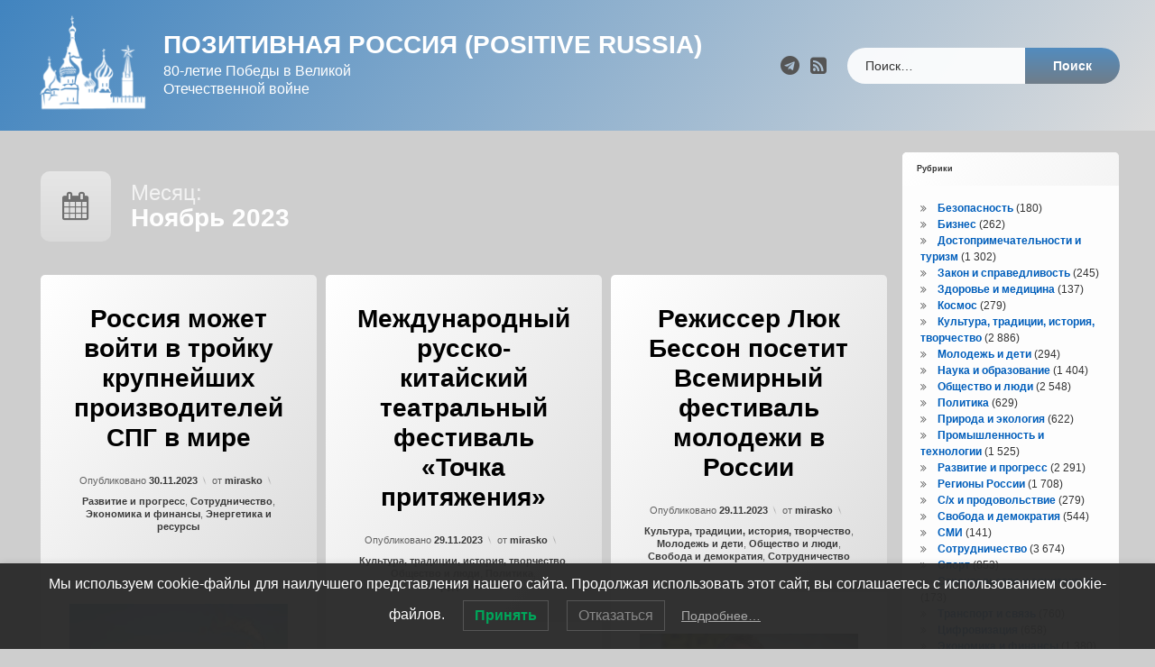

--- FILE ---
content_type: text/html; charset=UTF-8
request_url: https://russiapositiv.ru/archives/date/2023/11
body_size: 50296
content:
<!doctype html>
<html lang="ru-RU" class="no-js">
	<head>
		<meta charset="UTF-8">
		<meta name="viewport" content="width=device-width, initial-scale=1">
		<link rel="profile" href="https://gmpg.org/xfn/11">
<title>Ноябрь 2023 &#8212; Позитивная Россия (Positive Russia)</title>
<meta name='robots' content='max-image-preview:large' />
<link rel='dns-prefetch' href='//ajax.googleapis.com' />
<link rel="alternate" type="application/rss+xml" title="Позитивная Россия (Positive Russia) &raquo; Лента" href="https://russiapositiv.ru/feed" />
<link rel="alternate" type="application/rss+xml" title="Позитивная Россия (Positive Russia) &raquo; Лента комментариев" href="https://russiapositiv.ru/comments/feed" />
<style id='wp-img-auto-sizes-contain-inline-css' type='text/css'>
img:is([sizes=auto i],[sizes^="auto," i]){contain-intrinsic-size:3000px 1500px}
/*# sourceURL=wp-img-auto-sizes-contain-inline-css */
</style>
<style id='wp-emoji-styles-inline-css' type='text/css'>

	img.wp-smiley, img.emoji {
		display: inline !important;
		border: none !important;
		box-shadow: none !important;
		height: 1em !important;
		width: 1em !important;
		margin: 0 0.07em !important;
		vertical-align: -0.1em !important;
		background: none !important;
		padding: 0 !important;
	}
/*# sourceURL=wp-emoji-styles-inline-css */
</style>
<style id='wp-block-library-inline-css' type='text/css'>
:root{--wp-block-synced-color:#7a00df;--wp-block-synced-color--rgb:122,0,223;--wp-bound-block-color:var(--wp-block-synced-color);--wp-editor-canvas-background:#ddd;--wp-admin-theme-color:#007cba;--wp-admin-theme-color--rgb:0,124,186;--wp-admin-theme-color-darker-10:#006ba1;--wp-admin-theme-color-darker-10--rgb:0,107,160.5;--wp-admin-theme-color-darker-20:#005a87;--wp-admin-theme-color-darker-20--rgb:0,90,135;--wp-admin-border-width-focus:2px}@media (min-resolution:192dpi){:root{--wp-admin-border-width-focus:1.5px}}.wp-element-button{cursor:pointer}:root .has-very-light-gray-background-color{background-color:#eee}:root .has-very-dark-gray-background-color{background-color:#313131}:root .has-very-light-gray-color{color:#eee}:root .has-very-dark-gray-color{color:#313131}:root .has-vivid-green-cyan-to-vivid-cyan-blue-gradient-background{background:linear-gradient(135deg,#00d084,#0693e3)}:root .has-purple-crush-gradient-background{background:linear-gradient(135deg,#34e2e4,#4721fb 50%,#ab1dfe)}:root .has-hazy-dawn-gradient-background{background:linear-gradient(135deg,#faaca8,#dad0ec)}:root .has-subdued-olive-gradient-background{background:linear-gradient(135deg,#fafae1,#67a671)}:root .has-atomic-cream-gradient-background{background:linear-gradient(135deg,#fdd79a,#004a59)}:root .has-nightshade-gradient-background{background:linear-gradient(135deg,#330968,#31cdcf)}:root .has-midnight-gradient-background{background:linear-gradient(135deg,#020381,#2874fc)}:root{--wp--preset--font-size--normal:16px;--wp--preset--font-size--huge:42px}.has-regular-font-size{font-size:1em}.has-larger-font-size{font-size:2.625em}.has-normal-font-size{font-size:var(--wp--preset--font-size--normal)}.has-huge-font-size{font-size:var(--wp--preset--font-size--huge)}.has-text-align-center{text-align:center}.has-text-align-left{text-align:left}.has-text-align-right{text-align:right}.has-fit-text{white-space:nowrap!important}#end-resizable-editor-section{display:none}.aligncenter{clear:both}.items-justified-left{justify-content:flex-start}.items-justified-center{justify-content:center}.items-justified-right{justify-content:flex-end}.items-justified-space-between{justify-content:space-between}.screen-reader-text{border:0;clip-path:inset(50%);height:1px;margin:-1px;overflow:hidden;padding:0;position:absolute;width:1px;word-wrap:normal!important}.screen-reader-text:focus{background-color:#ddd;clip-path:none;color:#444;display:block;font-size:1em;height:auto;left:5px;line-height:normal;padding:15px 23px 14px;text-decoration:none;top:5px;width:auto;z-index:100000}html :where(.has-border-color){border-style:solid}html :where([style*=border-top-color]){border-top-style:solid}html :where([style*=border-right-color]){border-right-style:solid}html :where([style*=border-bottom-color]){border-bottom-style:solid}html :where([style*=border-left-color]){border-left-style:solid}html :where([style*=border-width]){border-style:solid}html :where([style*=border-top-width]){border-top-style:solid}html :where([style*=border-right-width]){border-right-style:solid}html :where([style*=border-bottom-width]){border-bottom-style:solid}html :where([style*=border-left-width]){border-left-style:solid}html :where(img[class*=wp-image-]){height:auto;max-width:100%}:where(figure){margin:0 0 1em}html :where(.is-position-sticky){--wp-admin--admin-bar--position-offset:var(--wp-admin--admin-bar--height,0px)}@media screen and (max-width:600px){html :where(.is-position-sticky){--wp-admin--admin-bar--position-offset:0px}}

/*# sourceURL=wp-block-library-inline-css */
</style><style id='wp-block-page-list-inline-css' type='text/css'>
.wp-block-navigation .wp-block-page-list{align-items:var(--navigation-layout-align,initial);background-color:inherit;display:flex;flex-direction:var(--navigation-layout-direction,initial);flex-wrap:var(--navigation-layout-wrap,wrap);justify-content:var(--navigation-layout-justify,initial)}.wp-block-navigation .wp-block-navigation-item{background-color:inherit}.wp-block-page-list{box-sizing:border-box}
/*# sourceURL=https://russiapositiv.ru/wp-includes/blocks/page-list/style.min.css */
</style>
<style id='global-styles-inline-css' type='text/css'>
:root{--wp--preset--aspect-ratio--square: 1;--wp--preset--aspect-ratio--4-3: 4/3;--wp--preset--aspect-ratio--3-4: 3/4;--wp--preset--aspect-ratio--3-2: 3/2;--wp--preset--aspect-ratio--2-3: 2/3;--wp--preset--aspect-ratio--16-9: 16/9;--wp--preset--aspect-ratio--9-16: 9/16;--wp--preset--color--black: #000000;--wp--preset--color--cyan-bluish-gray: #abb8c3;--wp--preset--color--white: #ffffff;--wp--preset--color--pale-pink: #f78da7;--wp--preset--color--vivid-red: #cf2e2e;--wp--preset--color--luminous-vivid-orange: #ff6900;--wp--preset--color--luminous-vivid-amber: #fcb900;--wp--preset--color--light-green-cyan: #7bdcb5;--wp--preset--color--vivid-green-cyan: #00d084;--wp--preset--color--pale-cyan-blue: #8ed1fc;--wp--preset--color--vivid-cyan-blue: #0693e3;--wp--preset--color--vivid-purple: #9b51e0;--wp--preset--gradient--vivid-cyan-blue-to-vivid-purple: linear-gradient(135deg,rgb(6,147,227) 0%,rgb(155,81,224) 100%);--wp--preset--gradient--light-green-cyan-to-vivid-green-cyan: linear-gradient(135deg,rgb(122,220,180) 0%,rgb(0,208,130) 100%);--wp--preset--gradient--luminous-vivid-amber-to-luminous-vivid-orange: linear-gradient(135deg,rgb(252,185,0) 0%,rgb(255,105,0) 100%);--wp--preset--gradient--luminous-vivid-orange-to-vivid-red: linear-gradient(135deg,rgb(255,105,0) 0%,rgb(207,46,46) 100%);--wp--preset--gradient--very-light-gray-to-cyan-bluish-gray: linear-gradient(135deg,rgb(238,238,238) 0%,rgb(169,184,195) 100%);--wp--preset--gradient--cool-to-warm-spectrum: linear-gradient(135deg,rgb(74,234,220) 0%,rgb(151,120,209) 20%,rgb(207,42,186) 40%,rgb(238,44,130) 60%,rgb(251,105,98) 80%,rgb(254,248,76) 100%);--wp--preset--gradient--blush-light-purple: linear-gradient(135deg,rgb(255,206,236) 0%,rgb(152,150,240) 100%);--wp--preset--gradient--blush-bordeaux: linear-gradient(135deg,rgb(254,205,165) 0%,rgb(254,45,45) 50%,rgb(107,0,62) 100%);--wp--preset--gradient--luminous-dusk: linear-gradient(135deg,rgb(255,203,112) 0%,rgb(199,81,192) 50%,rgb(65,88,208) 100%);--wp--preset--gradient--pale-ocean: linear-gradient(135deg,rgb(255,245,203) 0%,rgb(182,227,212) 50%,rgb(51,167,181) 100%);--wp--preset--gradient--electric-grass: linear-gradient(135deg,rgb(202,248,128) 0%,rgb(113,206,126) 100%);--wp--preset--gradient--midnight: linear-gradient(135deg,rgb(2,3,129) 0%,rgb(40,116,252) 100%);--wp--preset--font-size--small: 13px;--wp--preset--font-size--medium: 20px;--wp--preset--font-size--large: 36px;--wp--preset--font-size--x-large: 42px;--wp--preset--spacing--20: 0.44rem;--wp--preset--spacing--30: 0.67rem;--wp--preset--spacing--40: 1rem;--wp--preset--spacing--50: 1.5rem;--wp--preset--spacing--60: 2.25rem;--wp--preset--spacing--70: 3.38rem;--wp--preset--spacing--80: 5.06rem;--wp--preset--shadow--natural: 6px 6px 9px rgba(0, 0, 0, 0.2);--wp--preset--shadow--deep: 12px 12px 50px rgba(0, 0, 0, 0.4);--wp--preset--shadow--sharp: 6px 6px 0px rgba(0, 0, 0, 0.2);--wp--preset--shadow--outlined: 6px 6px 0px -3px rgb(255, 255, 255), 6px 6px rgb(0, 0, 0);--wp--preset--shadow--crisp: 6px 6px 0px rgb(0, 0, 0);}:where(.is-layout-flex){gap: 0.5em;}:where(.is-layout-grid){gap: 0.5em;}body .is-layout-flex{display: flex;}.is-layout-flex{flex-wrap: wrap;align-items: center;}.is-layout-flex > :is(*, div){margin: 0;}body .is-layout-grid{display: grid;}.is-layout-grid > :is(*, div){margin: 0;}:where(.wp-block-columns.is-layout-flex){gap: 2em;}:where(.wp-block-columns.is-layout-grid){gap: 2em;}:where(.wp-block-post-template.is-layout-flex){gap: 1.25em;}:where(.wp-block-post-template.is-layout-grid){gap: 1.25em;}.has-black-color{color: var(--wp--preset--color--black) !important;}.has-cyan-bluish-gray-color{color: var(--wp--preset--color--cyan-bluish-gray) !important;}.has-white-color{color: var(--wp--preset--color--white) !important;}.has-pale-pink-color{color: var(--wp--preset--color--pale-pink) !important;}.has-vivid-red-color{color: var(--wp--preset--color--vivid-red) !important;}.has-luminous-vivid-orange-color{color: var(--wp--preset--color--luminous-vivid-orange) !important;}.has-luminous-vivid-amber-color{color: var(--wp--preset--color--luminous-vivid-amber) !important;}.has-light-green-cyan-color{color: var(--wp--preset--color--light-green-cyan) !important;}.has-vivid-green-cyan-color{color: var(--wp--preset--color--vivid-green-cyan) !important;}.has-pale-cyan-blue-color{color: var(--wp--preset--color--pale-cyan-blue) !important;}.has-vivid-cyan-blue-color{color: var(--wp--preset--color--vivid-cyan-blue) !important;}.has-vivid-purple-color{color: var(--wp--preset--color--vivid-purple) !important;}.has-black-background-color{background-color: var(--wp--preset--color--black) !important;}.has-cyan-bluish-gray-background-color{background-color: var(--wp--preset--color--cyan-bluish-gray) !important;}.has-white-background-color{background-color: var(--wp--preset--color--white) !important;}.has-pale-pink-background-color{background-color: var(--wp--preset--color--pale-pink) !important;}.has-vivid-red-background-color{background-color: var(--wp--preset--color--vivid-red) !important;}.has-luminous-vivid-orange-background-color{background-color: var(--wp--preset--color--luminous-vivid-orange) !important;}.has-luminous-vivid-amber-background-color{background-color: var(--wp--preset--color--luminous-vivid-amber) !important;}.has-light-green-cyan-background-color{background-color: var(--wp--preset--color--light-green-cyan) !important;}.has-vivid-green-cyan-background-color{background-color: var(--wp--preset--color--vivid-green-cyan) !important;}.has-pale-cyan-blue-background-color{background-color: var(--wp--preset--color--pale-cyan-blue) !important;}.has-vivid-cyan-blue-background-color{background-color: var(--wp--preset--color--vivid-cyan-blue) !important;}.has-vivid-purple-background-color{background-color: var(--wp--preset--color--vivid-purple) !important;}.has-black-border-color{border-color: var(--wp--preset--color--black) !important;}.has-cyan-bluish-gray-border-color{border-color: var(--wp--preset--color--cyan-bluish-gray) !important;}.has-white-border-color{border-color: var(--wp--preset--color--white) !important;}.has-pale-pink-border-color{border-color: var(--wp--preset--color--pale-pink) !important;}.has-vivid-red-border-color{border-color: var(--wp--preset--color--vivid-red) !important;}.has-luminous-vivid-orange-border-color{border-color: var(--wp--preset--color--luminous-vivid-orange) !important;}.has-luminous-vivid-amber-border-color{border-color: var(--wp--preset--color--luminous-vivid-amber) !important;}.has-light-green-cyan-border-color{border-color: var(--wp--preset--color--light-green-cyan) !important;}.has-vivid-green-cyan-border-color{border-color: var(--wp--preset--color--vivid-green-cyan) !important;}.has-pale-cyan-blue-border-color{border-color: var(--wp--preset--color--pale-cyan-blue) !important;}.has-vivid-cyan-blue-border-color{border-color: var(--wp--preset--color--vivid-cyan-blue) !important;}.has-vivid-purple-border-color{border-color: var(--wp--preset--color--vivid-purple) !important;}.has-vivid-cyan-blue-to-vivid-purple-gradient-background{background: var(--wp--preset--gradient--vivid-cyan-blue-to-vivid-purple) !important;}.has-light-green-cyan-to-vivid-green-cyan-gradient-background{background: var(--wp--preset--gradient--light-green-cyan-to-vivid-green-cyan) !important;}.has-luminous-vivid-amber-to-luminous-vivid-orange-gradient-background{background: var(--wp--preset--gradient--luminous-vivid-amber-to-luminous-vivid-orange) !important;}.has-luminous-vivid-orange-to-vivid-red-gradient-background{background: var(--wp--preset--gradient--luminous-vivid-orange-to-vivid-red) !important;}.has-very-light-gray-to-cyan-bluish-gray-gradient-background{background: var(--wp--preset--gradient--very-light-gray-to-cyan-bluish-gray) !important;}.has-cool-to-warm-spectrum-gradient-background{background: var(--wp--preset--gradient--cool-to-warm-spectrum) !important;}.has-blush-light-purple-gradient-background{background: var(--wp--preset--gradient--blush-light-purple) !important;}.has-blush-bordeaux-gradient-background{background: var(--wp--preset--gradient--blush-bordeaux) !important;}.has-luminous-dusk-gradient-background{background: var(--wp--preset--gradient--luminous-dusk) !important;}.has-pale-ocean-gradient-background{background: var(--wp--preset--gradient--pale-ocean) !important;}.has-electric-grass-gradient-background{background: var(--wp--preset--gradient--electric-grass) !important;}.has-midnight-gradient-background{background: var(--wp--preset--gradient--midnight) !important;}.has-small-font-size{font-size: var(--wp--preset--font-size--small) !important;}.has-medium-font-size{font-size: var(--wp--preset--font-size--medium) !important;}.has-large-font-size{font-size: var(--wp--preset--font-size--large) !important;}.has-x-large-font-size{font-size: var(--wp--preset--font-size--x-large) !important;}
/*# sourceURL=global-styles-inline-css */
</style>

<style id='classic-theme-styles-inline-css' type='text/css'>
/*! This file is auto-generated */
.wp-block-button__link{color:#fff;background-color:#32373c;border-radius:9999px;box-shadow:none;text-decoration:none;padding:calc(.667em + 2px) calc(1.333em + 2px);font-size:1.125em}.wp-block-file__button{background:#32373c;color:#fff;text-decoration:none}
/*# sourceURL=/wp-includes/css/classic-themes.min.css */
</style>
<link rel='stylesheet' id='lwpcng-main-css' href='https://russiapositiv.ru/wp-content/plugins/luckywp-cookie-notice-gdpr/front/assets/main.min.css?ver=1.2.1' type='text/css' media='all' />
<link rel='stylesheet' id='pen-normalize-css' href='https://russiapositiv.ru/wp-content/themes/pen/assets/css/plugins/normalize.css?ver=1.4.8' type='text/css' media='all' />
<link rel='stylesheet' id='pen-base-css' href='https://russiapositiv.ru/wp-content/themes/pen/assets/css/pen-base.css?ver=1.4.8' type='text/css' media='all' />
<link rel='stylesheet' id='pen-typography-css' href='https://russiapositiv.ru/wp-content/themes/pen/assets/css/pen-typography.css?ver=1.4.8' type='text/css' media='all' />
<link rel='stylesheet' id='pen-tables-css' href='https://russiapositiv.ru/wp-content/themes/pen/assets/css/pen-tables.css?ver=1.4.8' type='text/css' media='all' />
<link rel='stylesheet' id='pen-layout-css' href='https://russiapositiv.ru/wp-content/themes/pen/assets/css/pen-layout.css?ver=1.4.8' type='text/css' media='all' />
<link rel='stylesheet' id='pen-loading-css' href='https://russiapositiv.ru/wp-content/themes/pen/assets/css/pen-loading.css?ver=1.4.8' type='text/css' media='all' />
<link rel='stylesheet' id='pen-buttons-css' href='https://russiapositiv.ru/wp-content/themes/pen/assets/css/pen-buttons.css?ver=1.4.8' type='text/css' media='all' />
<link rel='stylesheet' id='pen-comments-css' href='https://russiapositiv.ru/wp-content/themes/pen/assets/css/pen-comments.css?ver=1.4.8' type='text/css' media='all' />
<link rel='stylesheet' id='pen-footer-css' href='https://russiapositiv.ru/wp-content/themes/pen/assets/css/pen-footer.css?ver=1.4.8' type='text/css' media='all' />
<link rel='stylesheet' id='pen-header-css' href='https://russiapositiv.ru/wp-content/themes/pen/assets/css/pen-header.css?ver=1.4.8' type='text/css' media='all' />
<link rel='stylesheet' id='pen-menus-css' href='https://russiapositiv.ru/wp-content/themes/pen/assets/css/pen-menus.css?ver=1.4.8' type='text/css' media='all' />
<link rel='stylesheet' id='pen-navigation-css' href='https://russiapositiv.ru/wp-content/themes/pen/assets/css/pen-navigation.css?ver=1.4.8' type='text/css' media='all' />
<link rel='stylesheet' id='pen-forms-css' href='https://russiapositiv.ru/wp-content/themes/pen/assets/css/pen-forms.css?ver=1.4.8' type='text/css' media='all' />
<link rel='stylesheet' id='pen-content-css' href='https://russiapositiv.ru/wp-content/themes/pen/assets/css/pen-content.css?ver=1.4.8' type='text/css' media='all' />
<link rel='stylesheet' id='pen-thumbnails-css' href='https://russiapositiv.ru/wp-content/themes/pen/assets/css/pen-thumbnails.css?ver=1.4.8' type='text/css' media='all' />
<link rel='stylesheet' id='pen-author-css' href='https://russiapositiv.ru/wp-content/themes/pen/assets/css/pen-author.css?ver=1.4.8' type='text/css' media='all' />
<link rel='stylesheet' id='pen-pagination-css' href='https://russiapositiv.ru/wp-content/themes/pen/assets/css/pen-pagination.css?ver=1.4.8' type='text/css' media='all' />
<link rel='stylesheet' id='pen-share-css' href='https://russiapositiv.ru/wp-content/themes/pen/assets/css/pen-share.css?ver=1.4.8' type='text/css' media='all' />
<link rel='stylesheet' id='pen-widgets-css' href='https://russiapositiv.ru/wp-content/themes/pen/assets/css/pen-widgets.css?ver=1.4.8' type='text/css' media='all' />
<link rel='stylesheet' id='pen-animate-css' href='https://russiapositiv.ru/wp-content/themes/pen/assets/css/plugins/animate.css?ver=1.4.8' type='text/css' media='all' />
<link rel='stylesheet' id='pen-connect-css' href='https://russiapositiv.ru/wp-content/themes/pen/assets/css/pen-connect.css?ver=1.4.8' type='text/css' media='all' />
<link rel='stylesheet' id='pen-base-dark-mode-css' href='https://russiapositiv.ru/wp-content/themes/pen/assets/css/dark_mode/pen-base-dark-mode.css?ver=1.4.8' type='text/css' media='all' />
<link rel='stylesheet' id='pen-bottom-dark-mode-css' href='https://russiapositiv.ru/wp-content/themes/pen/assets/css/dark_mode/pen-bottom-dark-mode.css?ver=1.4.8' type='text/css' media='all' />
<link rel='stylesheet' id='pen-author-dark-mode-css' href='https://russiapositiv.ru/wp-content/themes/pen/assets/css/dark_mode/pen-author-dark-mode.css?ver=1.4.8' type='text/css' media='all' />
<link rel='stylesheet' id='pen-typography-dark-mode-css' href='https://russiapositiv.ru/wp-content/themes/pen/assets/css/dark_mode/pen-typography-dark-mode.css?ver=1.4.8' type='text/css' media='all' />
<link rel='stylesheet' id='pen-tables-dark-mode-css' href='https://russiapositiv.ru/wp-content/themes/pen/assets/css/dark_mode/pen-tables-dark-mode.css?ver=1.4.8' type='text/css' media='all' />
<link rel='stylesheet' id='pen-loading-dark-mode-css' href='https://russiapositiv.ru/wp-content/themes/pen/assets/css/dark_mode/pen-loading-dark-mode.css?ver=1.4.8' type='text/css' media='all' />
<link rel='stylesheet' id='pen-comments-dark-mode-css' href='https://russiapositiv.ru/wp-content/themes/pen/assets/css/dark_mode/pen-comments-dark-mode.css?ver=1.4.8' type='text/css' media='all' />
<link rel='stylesheet' id='pen-footer-dark-mode-css' href='https://russiapositiv.ru/wp-content/themes/pen/assets/css/dark_mode/pen-footer-dark-mode.css?ver=1.4.8' type='text/css' media='all' />
<link rel='stylesheet' id='pen-header-dark-mode-css' href='https://russiapositiv.ru/wp-content/themes/pen/assets/css/dark_mode/pen-header-dark-mode.css?ver=1.4.8' type='text/css' media='all' />
<link rel='stylesheet' id='pen-menus-dark-mode-css' href='https://russiapositiv.ru/wp-content/themes/pen/assets/css/dark_mode/pen-menus-dark-mode.css?ver=1.4.8' type='text/css' media='all' />
<link rel='stylesheet' id='pen-navigation-dark-mode-css' href='https://russiapositiv.ru/wp-content/themes/pen/assets/css/dark_mode/pen-navigation-dark-mode.css?ver=1.4.8' type='text/css' media='all' />
<link rel='stylesheet' id='pen-forms-dark-mode-css' href='https://russiapositiv.ru/wp-content/themes/pen/assets/css/dark_mode/pen-forms-dark-mode.css?ver=1.4.8' type='text/css' media='all' />
<link rel='stylesheet' id='pen-content-dark-mode-css' href='https://russiapositiv.ru/wp-content/themes/pen/assets/css/dark_mode/pen-content-dark-mode.css?ver=1.4.8' type='text/css' media='all' />
<link rel='stylesheet' id='pen-thumbnails-dark-mode-css' href='https://russiapositiv.ru/wp-content/themes/pen/assets/css/dark_mode/pen-thumbnails-dark-mode.css?ver=1.4.8' type='text/css' media='all' />
<link rel='stylesheet' id='pen-pagination-dark-mode-css' href='https://russiapositiv.ru/wp-content/themes/pen/assets/css/dark_mode/pen-pagination-dark-mode.css?ver=1.4.8' type='text/css' media='all' />
<link rel='stylesheet' id='pen-search-bar-dark-mode-css' href='https://russiapositiv.ru/wp-content/themes/pen/assets/css/dark_mode/pen-search-bar-dark-mode.css?ver=1.4.8' type='text/css' media='all' />
<link rel='stylesheet' id='pen-top-dark-mode-css' href='https://russiapositiv.ru/wp-content/themes/pen/assets/css/dark_mode/pen-top-dark-mode.css?ver=1.4.8' type='text/css' media='all' />
<link rel='stylesheet' id='pen-widgets-dark-mode-css' href='https://russiapositiv.ru/wp-content/themes/pen/assets/css/dark_mode/pen-widgets-dark-mode.css?ver=1.4.8' type='text/css' media='all' />
<link rel='stylesheet' id='pen-css-dark-mode-css' href='https://russiapositiv.ru/wp-content/themes/pen/assets/css/dark_mode/pen-general-dark-mode.css?ver=1.4.8' type='text/css' media='all' />
<link rel='stylesheet' id='pen-css-css' href='https://russiapositiv.ru/wp-content/themes/pen/assets/css/pen-general.css?ver=1.4.8' type='text/css' media='all' />
<style id='pen-css-inline-css' type='text/css'>
body{background-color:#cecece;background:#cecece}@media (prefers-color-scheme:dark){body{background-color:#cecece;background:#cecece}}body,button,input,select,optgroup,textarea{font-family:"default",Arial,Helvetica,Sans-serif !important}h1,h2,h3,h4,h5{font-family:"default",Arial,Helvetica,Sans-serif !important}input[type="date"],input[type="datetime"],input[type="datetime-local"],input[type="email"],input[type="month"],input[type="number"],input[type="password"],input[type="search"],input[type="tel"],input[type="text"],input[type="time"],input[type="url"],input[type="week"],legend,option,select,textarea,#pen_header .pen_header_main .search-form .search-field,#pen_header .pen_header_main form.wp-block-search .wp-block-search__input,#pen_search .search-form .search-field,#pen_search form.wp-block-search .wp-block-search__input{font-family:"default",Arial,Helvetica,Sans-serif !important}#page .pen_button,#primary .comments-link a,#primary .comment-list a.comment-edit-link,#primary .comment-list .reply a,#primary button[type="reset"],#primary button[type="submit"],#primary input[type="button"],#primary input[type="reset"],#primary input[type="submit"],#primary .pen_content_footer .tags-links a,#cancel-comment-reply-link,#content .page-links a,#content .comment-navigation a,#content .posts-navigation a,#content .post-navigation a,#content .wp-pagenavi a,#content .wp-pagenavi span,#page .pen_button:focus,#primary .comments-link a:focus,#primary .comment-list a.comment-edit-link:focus,#primary .comment-list .reply a:focus,#primary button[type="reset"]:focus,#primary button[type="submit"]:focus,#primary input[type="button"]:focus,#primary input[type="reset"]:focus,#primary input[type="submit"]:focus,#primary .pen_content_footer .tags-links a:focus,#cancel-comment-reply-link:focus,#content .page-links a:focus,#content .comment-navigation a:focus,#content .posts-navigation a:focus,#content .post-navigation a:focus,#page .pen_button:hover,#primary .comments-link a:hover,#primary .comment-list a.comment-edit-link:hover,#primary .comment-list .reply a:hover,#primary button[type="reset"]:hover,#primary button[type="submit"]:hover,#primary input[type="button"]:hover,#primary input[type="reset"]:hover,#primary input[type="submit"]:hover,#primary .pen_content_footer .tags-links a:hover,#cancel-comment-reply-link:hover,#content .page-links a:hover,#content .comment-navigation a:hover,#content .posts-navigation a:hover,#content .post-navigation a:hover{font-family:"default",Arial,Helvetica,Sans-serif !important}#page .pen_button,#primary .comments-link a,#primary .comment-list a.comment-edit-link,#primary .comment-list .reply a,#primary button[type="reset"],#primary button[type="submit"],#primary input[type="button"],#primary input[type="reset"],#primary input[type="submit"],#primary .pen_content_footer .tags-links a,#cancel-comment-reply-link,#content .page-links a,#content .comment-navigation a,#content .posts-navigation a,#content .post-navigation a,#content .wp-pagenavi a,#content .wp-pagenavi span{text-transform:disable !important}#pen_header .pen_header_main .search-form .search-submit,#pen_header .pen_header_main form.wp-block-search .wp-block-search__button{font-family:"default",Arial,Helvetica,Sans-serif !important}#pen_top .widget-title,#pen_top .widget_block h2{font-size:0.75em}#pen_right .widget-title,#pen_right .widget_block h2{font-size:0.75em}
#pen_header.pen_not_transparent .pen_header_inner .pen_header_main{background-color:#4184bf;background:#4184bf;background:linear-gradient(125deg,#4184bf 0%,#dddddd 100%)}@media (prefers-color-scheme:dark){#pen_header.pen_not_transparent .pen_header_inner .pen_header_main{background-color:#4184bf;background:#4184bf;background:linear-gradient(125deg,#4184bf 0%,#dddddd 100%)}}#pen_header #pen_site_title a span.site-title{color:#ffffff;font-family:"default",Arial,Helvetica,Sans-serif !important;text-transform:uppercase}@media (prefers-color-scheme:dark){#pen_header #pen_site_title a span.site-title{color:#ffffff}}#pen_header #pen_site_title a:focus .site-title,#pen_header #pen_site_title a:hover .site-title,#pen_header #pen_site_title a:active .site-title{color:#dbdbdb}@media (prefers-color-scheme:dark){#pen_header #pen_site_title a:focus .site-title,#pen_header #pen_site_title a:hover .site-title,#pen_header #pen_site_title a:active .site-title{color:#dbdbdb}}#pen_header #pen_site_title a .site-description{color:#ffffff;font-family:"default",Arial,Helvetica,Sans-serif !important}@media (prefers-color-scheme:dark){#pen_header #pen_site_title a .site-description{color:#ffffff}}#pen_header #pen_site_title a:focus .site-description,#pen_header #pen_site_title a:hover .site-description,#pen_header #pen_site_title a:active .site-description{color:#e5e5e5}@media (prefers-color-scheme:dark){#pen_header #pen_site_title a:focus .site-description,#pen_header #pen_site_title a:hover .site-description,#pen_header #pen_site_title a:active .site-description{color:#e5e5e5}}#pen_header .pen_header_main .search-form .search-submit,#pen_header .pen_header_main form.wp-block-search .wp-block-search__button{background-color:#707d89;background:#707d89;background:linear-gradient(to bottom,#528cbf 0%,#707d89 100%)}body.pen_drop_shadow #pen_header .pen_header_main input[type="date"]:focus,body.pen_drop_shadow #pen_header .pen_header_main input[type="date"]:active,body.pen_drop_shadow #pen_header .pen_header_main input[type="datetime"]:focus,body.pen_drop_shadow #pen_header .pen_header_main input[type="datetime"]:active,body.pen_drop_shadow #pen_header .pen_header_main input[type="datetime-local"]:focus,body.pen_drop_shadow #pen_header .pen_header_main input[type="datetime-local"]:active,body.pen_drop_shadow #pen_header .pen_header_main input[type="email"]:focus,body.pen_drop_shadow #pen_header .pen_header_main input[type="email"]:active,body.pen_drop_shadow #pen_header .pen_header_main input[type="month"]:focus,body.pen_drop_shadow #pen_header .pen_header_main input[type="month"]:active,body.pen_drop_shadow #pen_header .pen_header_main input[type="number"]:focus,body.pen_drop_shadow #pen_header .pen_header_main input[type="number"]:active,body.pen_drop_shadow #pen_header .pen_header_main input[type="password"]:focus,body.pen_drop_shadow #pen_header .pen_header_main input[type="password"]:active,body.pen_drop_shadow #pen_header .pen_header_main input[type="search"]:focus,body.pen_drop_shadow #pen_header .pen_header_main input[type="search"]:active,body.pen_drop_shadow #pen_header .pen_header_main input[type="tel"]:focus,body.pen_drop_shadow #pen_header .pen_header_main input[type="tel"]:active,body.pen_drop_shadow #pen_header .pen_header_main input[type="text"]:focus,body.pen_drop_shadow #pen_header .pen_header_main input[type="text"]:active,body.pen_drop_shadow #pen_header .pen_header_main input[type="time"]:focus,body.pen_drop_shadow #pen_header .pen_header_main input[type="time"]:active,body.pen_drop_shadow #pen_header .pen_header_main input[type="url"]:focus,body.pen_drop_shadow #pen_header .pen_header_main input[type="url"]:active,body.pen_drop_shadow #pen_header .pen_header_main input[type="week"]:focus,body.pen_drop_shadow #pen_header .pen_header_main input[type="week"]:active,body.pen_drop_shadow #pen_header .pen_header_main option:focus,body.pen_drop_shadow #pen_header .pen_header_main option:active,body.pen_drop_shadow #pen_header .pen_header_main select:focus,body.pen_drop_shadow #pen_header .pen_header_main select:active,body.pen_drop_shadow #pen_header .pen_header_main textarea:focus,body.pen_drop_shadow #pen_header .pen_header_main textarea:active,body.pen_drop_shadow #pen_header .pen_header_main .search-form .search-field:focus,body.pen_drop_shadow #pen_header .pen_header_main .search-form .search-field:active,body.pen_drop_shadow #pen_header .pen_header_main form.wp-block-search .wp-block-search__input:focus,body.pen_drop_shadow #pen_header .pen_header_main form.wp-block-search .wp-block-search__input:active{box-shadow:2px 2px 2px rgba(0,0,0,0.2) inset,0 0 7px #707d89}#pen_header .pen_header_main .search-form .search-submit:focus,#pen_header .pen_header_main .search-form .search-submit:active,#pen_header .pen_header_main form.wp-block-search .wp-block-search__button:focus,#pen_header .pen_header_main form.wp-block-search .wp-block-search__button:active{background:#707d89}
#pen_navigation.pen_not_transparent,#pen_navigation_mobile{background-color:#919191;background:#919191;background:linear-gradient(125deg,#919191 0%,#002e77 100%)}@media (prefers-color-scheme:dark){#pen_navigation.pen_not_transparent,#pen_navigation_mobile{background-color:#919191;background:#919191;background:linear-gradient(125deg,#919191 0%,#002e77 100%)}}#pen_navigation_mobile_toggle{background-color:#e5e5e5;background:#e5e5e5;background:linear-gradient(to bottom,#e5e5e5 0%,#919191 100%)}@media (prefers-color-scheme:dark){#pen_navigation_mobile_toggle{background-color:#e5e5e5;background:#e5e5e5;background:linear-gradient(to bottom,#e5e5e5 0%,#919191 100%)}}
#main header.pen_content_header .pen_content_title{font-family:"default",Arial,Helvetica,Sans-serif !important}
#pen_bottom .widget-title,#pen_bottom .widget_block h2{font-size:0.75em}
#pen_footer.pen_not_transparent{background-color:#000000;background:#000000;background-image:url('http://russiapositiv.ru/wp-content/uploads/2021/05/515501_main_.jpg') !important;background-repeat:no-repeat !important;background-position:top center !important;background-size:cover !important}@media (prefers-color-scheme:dark){#pen_footer.pen_not_transparent{background-color:#000000;background:#000000;background-image:url('http://russiapositiv.ru/wp-content/uploads/2021/05/515501_main_.jpg') !important;background-repeat:no-repeat !important;background-position:top center !important;background-size:cover !important}}a#pen_back{background:#000000;color:#704001}@media (prefers-color-scheme:dark){a#pen_back{background:#000000;color:#704001}}#pen_footer{color:#000000}@media (prefers-color-scheme:dark){#pen_footer{color:#000000}}body.pen_drop_shadow #pen_footer.pen_not_transparent,body.pen_drop_shadow a#pen_back{text-shadow:none}@media (prefers-color-scheme:dark){body.pen_drop_shadow #pen_footer.pen_not_transparent,body.pen_drop_shadow a#pen_back{text-shadow:none}}#pen_footer a,#pen_footer .pen_footer_inner .pen_social_networks a{color:#704001}@media (prefers-color-scheme:dark){#pen_footer a,#pen_footer .pen_footer_inner .pen_social_networks a{color:#704001}}#pen_footer .pen_footer_inner #pen_footer_menu.pen_separator_8 ul#secondary-menu > li:after{border-color:#704001}@media (prefers-color-scheme:dark){#pen_footer .pen_footer_inner #pen_footer_menu.pen_separator_8 ul#secondary-menu > li:after{border-color:#704001}}#pen_footer .pen_footer_inner #pen_footer_menu li a{text-transform:disable !important}
/*# sourceURL=pen-css-inline-css */
</style>
<script type="text/javascript" src="https://russiapositiv.ru/wp-includes/js/jquery/jquery.min.js?ver=3.7.1" id="jquery-core-js"></script>
<script type="text/javascript" src="https://russiapositiv.ru/wp-includes/js/jquery/jquery-migrate.min.js?ver=3.4.1" id="jquery-migrate-js"></script>
<script type="text/javascript" src="https://russiapositiv.ru/wp-content/plugins/luckywp-cookie-notice-gdpr/front/assets/main.min.js?ver=1.2.1" id="lwpcng-main-js"></script>
<link rel="https://api.w.org/" href="https://russiapositiv.ru/wp-json/" /><link rel="EditURI" type="application/rsd+xml" title="RSD" href="https://russiapositiv.ru/xmlrpc.php?rsd" />
<meta name="generator" content="WordPress 6.9" />
<meta name="color-scheme" content="light dark"><meta name="supported-color-schemes" content="light dark"><link rel="icon" href="https://russiapositiv.ru/wp-content/uploads/2025/08/cropped-cropped-logoPR-1-32x32.png" sizes="32x32" />
<link rel="icon" href="https://russiapositiv.ru/wp-content/uploads/2025/08/cropped-cropped-logoPR-1-192x192.png" sizes="192x192" />
<link rel="apple-touch-icon" href="https://russiapositiv.ru/wp-content/uploads/2025/08/cropped-cropped-logoPR-1-180x180.png" />
<meta name="msapplication-TileImage" content="https://russiapositiv.ru/wp-content/uploads/2025/08/cropped-cropped-logoPR-1-270x270.png" />
	</head>
	<body class="archive date wp-custom-logo wp-embed-responsive wp-theme-pen not-home invisible-sidebar-header-primary visible-sidebar-header-secondary invisible-sidebar-top invisible-sidebar-search-top invisible-sidebar-search-left invisible-sidebar-search-right invisible-sidebar-search-bottom invisible-sidebar-left visible-sidebar-right invisible-sidebar-bottom invisible-sidebar-footer-top invisible-sidebar-footer-left invisible-sidebar-footer-right invisible-sidebar-footer-bottom visible-sidebar-mobile-menu-top invisible-sidebar-mobile-menu-bottom pen_header_logo_size_height group-blog pen_header_sticky pen_header_sticky_minimize pen_round_corners pen_mobile_menu_always pen_list_effect_enlarge_fade pen_header_alignment_left pen_navigation_alignment_left pen_footer_alignment_left pen_main_container_center pen_transform_text_sitetitle_uppercase pen_list_header_show pen_list_date_updated_hide pen_list_footer_hide pen_list_tags_hide pen_width_standard pen_sidebar_left_width_20 pen_sidebar_right_width_20 pen_list_header_center pen_list_header_icon pen_no_animation pen_author_avatar_style_1 pen_multiple hfeed pen_list_masonry pen_masonry_columns_4 pen_thumbnail_none">
		<div id="page" class="site">
		<div class="pen_loading clearfix" role="alert">
			<div class="pen_icon">
			</div>
			<div class="pen_text">
		Позитивная Россия (Positive Russia)				<p class="pen_element_hidden">
			Loading ...				</p>
						</div>
		</div>
					<div class="pen_wrapper">
				<a class="screen-reader-shortcut screen-reader-text" href="#content">
Перейти к содержимому				</a>
				<header id="pen_header" class="site-header pen_logo_show pen_phone_hide pen_connect_show pen_search_show pen_button_users_hide pen_navigation_hide pen_not_transparent pen_cart_hide" role="banner">
					<div class="pen_header_inner">
						<div class="pen_header_main">
							<div class="pen_container">
								<div id="pen_site_title">
			<span class="pen_logo">
			<a href="https://russiapositiv.ru/" class="custom-logo-link" rel="home"><img width="512" height="512" src="https://russiapositiv.ru/wp-content/uploads/2025/04/cropped-logoPR-3.png" class="custom-logo" alt="Позитивная Россия (Positive Russia)" decoding="async" fetchpriority="high" srcset="https://russiapositiv.ru/wp-content/uploads/2025/04/cropped-logoPR-3.png 512w, https://russiapositiv.ru/wp-content/uploads/2025/04/cropped-logoPR-3-300x300.png 300w, https://russiapositiv.ru/wp-content/uploads/2025/04/cropped-logoPR-3-150x150.png 150w, https://russiapositiv.ru/wp-content/uploads/2025/04/cropped-logoPR-3-225x225.png 225w" sizes="(max-width: 512px) 100vw, 512px" /></a>		</span>
					<span class="pen_site_name">
			<a href="https://russiapositiv.ru/" id="site-title" class="pen_has_description pen_sitetitle_show" rel="home">
						<span class="site-title">
		Позитивная Россия (Positive Russia)				</span>
						<span class="site-description">80-летие Победы в Великой Отечественной войне</span>
						</a>
		</span>
										</div>
									<div class="pen_header_wrap">
		<div class="pen_social_networks">
		<ul>
			<li class="pen_telegram" title="Telegram">
											<a href="https://t.me/russiapositiv" target="_blank">
						<span class="pen_element_hidden">
						Telegram						</span>
					</a>
				</li>
									<li class="pen_rss" title="Подписаться на RSS">
				<a href="https://russiapositiv.ru/feed" target="_blank">
					<span class="pen_element_hidden">
					RSS					</span>
				</a>
			</li>		</ul>
	</div><!-- .pen_social_networks -->
												<div id="pen_header_search" class="pen_search">
		<form role="search" method="get" class="search-form" action="https://russiapositiv.ru/">
				<label>
					<span class="screen-reader-text">Найти:</span>
					<input type="search" class="search-field" placeholder="Поиск&hellip;" value="" name="s" />
				</label>
				<input type="submit" class="search-submit" value="Поиск" />
			</form>									</div>
										</div><!-- .pen_header_wrap -->
								</div><!-- .pen_container -->
						</div><!-- .pen_header_main -->
					</div><!-- .pen_header_inner -->
				</header>
				<div id="pen_section">
					<div class="pen_container">
						<div id="content" class="site-content clearfix">
<div id="primary" class="content-area">
	<main id="main" class="site-main" role="main">
		<div class="pen_article_wrapper">
			<header class="page-header pen_content_header pen_animate_on_scroll pen_custom_animation_fadeInUp pen_element_default">
				<h1 class="page-title pen_content_title">
	<span class="pen_heading_main">Месяц:</span><span>Ноябрь 2023</span>				</h1>
				</header><!-- .pen_content_header -->
			<div id="pen_masonry" class="pen_articles">
	<article id="post-13601" class="show pen_article pen_list_header_center pen_list_masonry pen_thumbnail_style_1 pen_header_show post-13601 post type-post status-publish format-standard hentry category-development-and-progress category-ooperation category-economics-and-finance category-resursy">
	<header class="entry-header pen_content_header pen_element_default">
<h2 class="entry-title pen_content_title pen_element_default"><a href="https://russiapositiv.ru/archives/13601" rel="bookmark">Россия может войти в тройку крупнейших производителей СПГ в мире</a></h2>		<div class="entry-meta pen_separator_1">
			<span class="posted-on pen_content_date pen_content_date_published pen_element_default">Опубликовано <a href="https://russiapositiv.ru/archives/13601" rel="bookmark"><time class="entry-date published" datetime="2023-11-30T14:36:23+03:00">30.11.2023</time></a></span><span class="byline pen_content_author pen_element_default">от <span class="author vcard"><a class="url fn n" href="https://russiapositiv.ru/archives/author/mirasko">mirasko</a></span></span><span class="cat-links pen_content_categories pen_element_default"><span class="pen_element_hidden">Рубрики:</span><a href="https://russiapositiv.ru/archives/category/development-and-progress" rel="category tag">Развитие и прогресс</a>, <a href="https://russiapositiv.ru/archives/category/%d1%81ooperation" rel="category tag">Сотрудничество</a>, <a href="https://russiapositiv.ru/archives/category/economics-and-finance" rel="category tag">Экономика и финансы</a>, <a href="https://russiapositiv.ru/archives/category/resursy" rel="category tag">Энергетика и ресурсы</a></span>		</div>
				</header><!-- .pen_content_header -->
	<div class="entry-content pen_content pen_element_default pen_without_thumbnail">
	<div class="pen_content_wrapper pen_inside">
	<p style="text-align: justify;"><img decoding="async" class="aligncenter" src="[data-uri]" width="304" height="170" /></p>
<p style="text-align: justify;">Россия может войти в тройку крупнейших производителей сжиженного природного газа (СПГ) в мире, а значительный вклад в развитие данной отрасли может внести «Газпром». В «Газпроме» ожидают, что в перспективе существенное увеличение производства СПГ произойдет в США, Катаре и России, а снижение прогнозируют в Австралии. Ожидается, что в долгосрочной перспективе основной мировой прирост спроса на СПГ обеспечат Китай, Индия и страны Юго-Восточной Азии. Европа, наоборот, может сократить импорт СПГ по отношению к рекордному уровню 2022 года. Подробнее <a href="https://www.finam.ru/publications/item/rossiya-mozhet-voyti-v-troyku-krupneyshikh-proizvoditeley-spg-v-mire-schitayut-v-gazprome-20231128-1543/">здесь</a></p>
<p style="text-align: justify;">	</div>	</div><!-- .pen_content -->
	</article><!-- #post-13601 -->

<article id="post-13617" class="show pen_article pen_list_header_center pen_list_masonry pen_thumbnail_style_1 pen_header_show post-13617 post type-post status-publish format-standard hentry category-culture-traditions-history-creativity category-society-and-people category-politics category-ooperation tag-2315">
	<header class="entry-header pen_content_header pen_element_default">
<h2 class="entry-title pen_content_title pen_element_default"><a href="https://russiapositiv.ru/archives/13617" rel="bookmark">Международный русско-китайский театральный фестиваль &#171;Точка притяжения&#187;</a></h2>		<div class="entry-meta pen_separator_1">
			<span class="posted-on pen_content_date pen_content_date_published pen_element_default">Опубликовано <a href="https://russiapositiv.ru/archives/13617" rel="bookmark"><time class="entry-date published" datetime="2023-11-29T07:00:11+03:00">29.11.2023</time></a></span><span class="pen_content_date pen_content_date_updated pen_element_default">Обновлено на <a href="https://russiapositiv.ru/archives/13617" rel="bookmark"><time class="entry-date updated" datetime="2023-12-01T12:49:00+03:00">01.12.2023</time></a></span><span class="byline pen_content_author pen_element_default">от <span class="author vcard"><a class="url fn n" href="https://russiapositiv.ru/archives/author/mirasko">mirasko</a></span></span><span class="cat-links pen_content_categories pen_element_default"><span class="pen_element_hidden">Рубрики:</span><a href="https://russiapositiv.ru/archives/category/culture-traditions-history-creativity" rel="category tag">Культура, традиции, история, творчество</a>, <a href="https://russiapositiv.ru/archives/category/society-and-people" rel="category tag">Общество и люди</a>, <a href="https://russiapositiv.ru/archives/category/politics" rel="category tag">Политика</a>, <a href="https://russiapositiv.ru/archives/category/%d1%81ooperation" rel="category tag">Сотрудничество</a></span>		</div>
				</header><!-- .pen_content_header -->
	<div class="entry-content pen_content pen_element_default pen_without_thumbnail">
	<div class="pen_content_wrapper pen_inside">
	<p style="text-align: justify;"><img decoding="async" class="aligncenter" src="https://glavnoe24.info/wp-content/uploads/2023/11/IMG_2249.jpeg" width="299" height="187" /></p>
<p style="text-align: justify;">В Московском драматическом театре &#171;Человек&#187; прошел Международный русско-китайский театральный фестиваль &#171;Точка притяжения&#187;.  Мероприятие направлено на выстраивание культурного диалога России и КНР для знакомства зрителя с традиционными культурными ценностями Китая и формирования параллелей с многовековым русским народным творчеством. Подробнее <a href="https://glavnoe24.info/mezhdunarodnyj-teatralnyj-festival-tochka-prityazheniya/">здесь</a></p>	</div>	</div><!-- .pen_content -->
		<footer class="entry-footer pen_content_footer pen_element_default">
		<div class="pen_actions">
	<span class="tags-links pen_element_default"><span class="pen_heading_tags">Метки</span><a href="https://russiapositiv.ru/archives/tag/%d0%bc%d0%b5%d0%b6%d0%b4%d1%83%d0%bd%d0%b0%d1%80%d0%be%d0%b4%d0%bd%d1%8b%d0%b9-%d1%80%d1%83%d1%81%d1%81%d0%ba%d0%be-%d0%ba%d0%b8%d1%82%d0%b0%d0%b9%d1%81%d0%ba%d0%b8%d0%b9-%d1%82%d0%b5%d0%b0%d1%82" rel="tag">Международный русско-китайский театральный фестиваль "Точка притяжения"</a></span>		</div>
		</footer><!-- .pen_content_footer -->
	</article><!-- #post-13617 -->

<article id="post-13597" class="show pen_article pen_list_header_center pen_list_masonry pen_thumbnail_style_1 pen_header_show post-13597 post type-post status-publish format-standard hentry category-culture-traditions-history-creativity category-youth-and-children category-society-and-people category-freedom-and-democracy category-ooperation tag-2309">
	<header class="entry-header pen_content_header pen_element_default">
<h2 class="entry-title pen_content_title pen_element_default"><a href="https://russiapositiv.ru/archives/13597" rel="bookmark">Режиссер Люк Бессон посетит Всемирный фестиваль молодежи в России</a></h2>		<div class="entry-meta pen_separator_1">
			<span class="posted-on pen_content_date pen_content_date_published pen_element_default">Опубликовано <a href="https://russiapositiv.ru/archives/13597" rel="bookmark"><time class="entry-date published" datetime="2023-11-29T07:00:00+03:00">29.11.2023</time></a></span><span class="pen_content_date pen_content_date_updated pen_element_default">Обновлено на <a href="https://russiapositiv.ru/archives/13597" rel="bookmark"><time class="entry-date updated" datetime="2023-11-22T10:45:23+03:00">22.11.2023</time></a></span><span class="byline pen_content_author pen_element_default">от <span class="author vcard"><a class="url fn n" href="https://russiapositiv.ru/archives/author/mirasko">mirasko</a></span></span><span class="cat-links pen_content_categories pen_element_default"><span class="pen_element_hidden">Рубрики:</span><a href="https://russiapositiv.ru/archives/category/culture-traditions-history-creativity" rel="category tag">Культура, традиции, история, творчество</a>, <a href="https://russiapositiv.ru/archives/category/youth-and-children" rel="category tag">Молодежь и дети</a>, <a href="https://russiapositiv.ru/archives/category/society-and-people" rel="category tag">Общество и люди</a>, <a href="https://russiapositiv.ru/archives/category/freedom-and-democracy" rel="category tag">Свобода и демократия</a>, <a href="https://russiapositiv.ru/archives/category/%d1%81ooperation" rel="category tag">Сотрудничество</a></span>		</div>
				</header><!-- .pen_content_header -->
	<div class="entry-content pen_content pen_element_default pen_without_thumbnail">
	<div class="pen_content_wrapper pen_inside">
	<p style="text-align: justify;"><img decoding="async" class="aligncenter" src="https://www.yuga.ru/media/aa/d2/1620px-luc_besson__rsmizff.jpg" width="300" height="200" /></p>
<p style="text-align: justify;">Руководитель российского общества «Знание» Максим Древаль заявил, что одним из звёздных гостей Всемирного фестиваля молодёжи в России станет режиссёр и кинопродюсер Люк Бессон. По его словам, французский кинодеятель поделится собственным опытом, расскажет о современных технологиях и о миссии кино в современном мире. Всемирный фестиваль молодежи пройдёт в Сириусе с 1 по 7 марта 2024 года. Ранее замминистра науки и высшего образования России Ольга Петрова заявила, что заявки на участие во Всемирном фестивале молодёжи подали представители 176 стран, сообщает <a href="https://russian.rt.com/russia/news/1202768-zayavki-vsemirnyi-festival-molodyozhi" target="_blank" rel="noopener">RT</a>. Подробнее <a href="https://nsn.fm/culture/rezhisser-luk-besson-posetit-vsemirnyi-festival-molodezhi-v-rossii">здесь</a></p>	</div>	</div><!-- .pen_content -->
		<footer class="entry-footer pen_content_footer pen_element_default">
		<div class="pen_actions">
	<span class="tags-links pen_element_default"><span class="pen_heading_tags">Метки</span><a href="https://russiapositiv.ru/archives/tag/%d0%bb%d1%8e%d0%ba-%d0%b1%d0%b5%d1%81%d1%81%d0%be%d0%bd" rel="tag">Люк Бессон</a></span>		</div>
		</footer><!-- .pen_content_footer -->
	</article><!-- #post-13597 -->

<article id="post-13395" class="show pen_article pen_list_header_center pen_list_masonry pen_thumbnail_style_1 pen_header_show post-13395 post type-post status-publish format-standard hentry category-culture-traditions-history-creativity category-development-and-progress category-ooperation tag---brics-fashion-summit">
	<header class="entry-header pen_content_header pen_element_default">
<h2 class="entry-title pen_content_title pen_element_default"><a href="https://russiapositiv.ru/archives/13395" rel="bookmark">Международный форум BRICS+ Fashion Summit</a></h2>		<div class="entry-meta pen_separator_1">
			<span class="posted-on pen_content_date pen_content_date_published pen_element_default">Опубликовано <a href="https://russiapositiv.ru/archives/13395" rel="bookmark"><time class="entry-date published" datetime="2023-11-28T07:00:26+03:00">28.11.2023</time></a></span><span class="pen_content_date pen_content_date_updated pen_element_default">Обновлено на <a href="https://russiapositiv.ru/archives/13395" rel="bookmark"><time class="entry-date updated" datetime="2023-10-03T13:16:53+03:00">03.10.2023</time></a></span><span class="byline pen_content_author pen_element_default">от <span class="author vcard"><a class="url fn n" href="https://russiapositiv.ru/archives/author/mirasko">mirasko</a></span></span><span class="cat-links pen_content_categories pen_element_default"><span class="pen_element_hidden">Рубрики:</span><a href="https://russiapositiv.ru/archives/category/culture-traditions-history-creativity" rel="category tag">Культура, традиции, история, творчество</a>, <a href="https://russiapositiv.ru/archives/category/development-and-progress" rel="category tag">Развитие и прогресс</a>, <a href="https://russiapositiv.ru/archives/category/%d1%81ooperation" rel="category tag">Сотрудничество</a></span>		</div>
				</header><!-- .pen_content_header -->
	<div class="entry-content pen_content pen_element_default pen_without_thumbnail">
	<div class="pen_content_wrapper pen_inside">
	<p style="text-align: justify;"><img loading="lazy" decoding="async" class="aligncenter" src="https://s5.stc.all.kpcdn.net/afisha/msk/wp-content/uploads/sites/5/2023/09/mezhdunarodnyj-forum-brics-fashion-summit-2.jpg" width="299" height="199" /></p>
<p style="text-align: justify;">Международный форум BRICS+ Fashion Summit пройдет в столице с 28 ноября по 2 декабря. Его организуют под эгидой Московской недели моды. Мероприятие объединит ведущих профессионалов индустрии, специалистов легкой промышленности, блогеров, преподавателей и молодых дизайнеров из разных уголков мира.  Участниками саммита станут представители больше 30 стран. Это государства Ближнего Востока, Юго-Восточной Азии, Латинской Америки, Африки и СНГ. Подробнее <a href="https://tass.ru/ekonomika/18846867">здесь</a></p>	</div>	</div><!-- .pen_content -->
		<footer class="entry-footer pen_content_footer pen_element_default">
		<div class="pen_actions">
	<span class="tags-links pen_element_default"><span class="pen_heading_tags">Метки</span><a href="https://russiapositiv.ru/archives/tag/%d0%bc%d0%b5%d0%b6%d0%b4%d1%83%d0%bd%d0%b0%d1%80%d0%be%d0%b4%d0%bd%d1%8b%d0%b9-%d1%84%d0%be%d1%80%d1%83%d0%bc-brics-fashion-summit" rel="tag">Международный форум BRICS+ Fashion Summit</a></span>		</div>
		</footer><!-- .pen_content_footer -->
	</article><!-- #post-13395 -->

<article id="post-13615" class="show pen_article pen_list_header_center pen_list_masonry pen_thumbnail_style_1 pen_header_show post-13615 post type-post status-publish format-standard hentry category-culture-traditions-history-creativity category-society-and-people category-regiony-rossii tag-2314 tag-1430">
	<header class="entry-header pen_content_header pen_element_default">
<h2 class="entry-title pen_content_title pen_element_default"><a href="https://russiapositiv.ru/archives/13615" rel="bookmark">Международный кинофестиваль «Мужская роль». Пенза</a></h2>		<div class="entry-meta pen_separator_1">
			<span class="posted-on pen_content_date pen_content_date_published pen_element_default">Опубликовано <a href="https://russiapositiv.ru/archives/13615" rel="bookmark"><time class="entry-date published" datetime="2023-11-28T07:00:12+03:00">28.11.2023</time></a></span><span class="pen_content_date pen_content_date_updated pen_element_default">Обновлено на <a href="https://russiapositiv.ru/archives/13615" rel="bookmark"><time class="entry-date updated" datetime="2023-12-01T12:42:58+03:00">01.12.2023</time></a></span><span class="byline pen_content_author pen_element_default">от <span class="author vcard"><a class="url fn n" href="https://russiapositiv.ru/archives/author/mirasko">mirasko</a></span></span><span class="cat-links pen_content_categories pen_element_default"><span class="pen_element_hidden">Рубрики:</span><a href="https://russiapositiv.ru/archives/category/culture-traditions-history-creativity" rel="category tag">Культура, традиции, история, творчество</a>, <a href="https://russiapositiv.ru/archives/category/society-and-people" rel="category tag">Общество и люди</a>, <a href="https://russiapositiv.ru/archives/category/regiony-rossii" rel="category tag">Регионы России</a></span>		</div>
				</header><!-- .pen_content_header -->
	<div class="entry-content pen_content pen_element_default pen_without_thumbnail">
	<div class="pen_content_wrapper pen_inside">
	<p style="text-align: justify;"><img loading="lazy" decoding="async" class="aligncenter" src="https://penzavzglyad.ru/images/uploads/2022/12/17/7b651f69d9565b45bfc579ba5d36b653.jpg" width="300" height="187" /></p>
<p style="text-align: justify;">В Пензе завершился 14-й международный кинофестиваль имени Ивана Мозжухина «Мужская роль». В рамках международного кинофестиваля «Мужская роль» зрители увидели 18 интересных и самобытных работ. Также им представили отдельную программу анимационного кино. Подробнее <a href="https://russia58.tv/news/665127/">здесь</a></p>	</div>	</div><!-- .pen_content -->
		<footer class="entry-footer pen_content_footer pen_element_default">
		<div class="pen_actions">
	<span class="tags-links pen_element_default"><span class="pen_heading_tags">Метки</span><a href="https://russiapositiv.ru/archives/tag/%d0%bc%d0%b5%d0%b6%d0%b4%d1%83%d0%bd%d0%b0%d1%80%d0%be%d0%b4%d0%bd%d1%8b%d0%b9-%d0%ba%d0%b8%d0%bd%d0%be%d1%84%d0%b5%d1%81%d1%82%d0%b8%d0%b2%d0%b0%d0%bb%d1%8c-%d0%bc%d1%83%d0%b6%d1%81%d0%ba%d0%b0" rel="tag">Международный кинофестиваль «Мужская роль»</a><a href="https://russiapositiv.ru/archives/tag/%d0%bf%d0%b5%d0%bd%d0%b7%d0%b0" rel="tag">Пенза</a></span>		</div>
		</footer><!-- .pen_content_footer -->
	</article><!-- #post-13615 -->

<article id="post-13569" class="show pen_article pen_list_header_center pen_list_masonry pen_thumbnail_style_1 pen_header_show post-13569 post type-post status-publish format-standard hentry category-attractions-and-tourism category-culture-traditions-history-creativity category-society-and-people category-regiony-rossii tag-2294 tag-1184">
	<header class="entry-header pen_content_header pen_element_default">
<h2 class="entry-title pen_content_title pen_element_default"><a href="https://russiapositiv.ru/archives/13569" rel="bookmark">Международный фестиваль имени Эдуарда Артемьева «Сибириада». Новосибирск</a></h2>		<div class="entry-meta pen_separator_1">
			<span class="posted-on pen_content_date pen_content_date_published pen_element_default">Опубликовано <a href="https://russiapositiv.ru/archives/13569" rel="bookmark"><time class="entry-date published" datetime="2023-11-27T07:00:59+03:00">27.11.2023</time></a></span><span class="pen_content_date pen_content_date_updated pen_element_default">Обновлено на <a href="https://russiapositiv.ru/archives/13569" rel="bookmark"><time class="entry-date updated" datetime="2023-11-14T10:58:46+03:00">14.11.2023</time></a></span><span class="byline pen_content_author pen_element_default">от <span class="author vcard"><a class="url fn n" href="https://russiapositiv.ru/archives/author/mirasko">mirasko</a></span></span><span class="cat-links pen_content_categories pen_element_default"><span class="pen_element_hidden">Рубрики:</span><a href="https://russiapositiv.ru/archives/category/attractions-and-tourism" rel="category tag">Достопримечательности и туризм</a>, <a href="https://russiapositiv.ru/archives/category/culture-traditions-history-creativity" rel="category tag">Культура, традиции, история, творчество</a>, <a href="https://russiapositiv.ru/archives/category/society-and-people" rel="category tag">Общество и люди</a>, <a href="https://russiapositiv.ru/archives/category/regiony-rossii" rel="category tag">Регионы России</a></span>		</div>
				</header><!-- .pen_content_header -->
	<div class="entry-content pen_content pen_element_default pen_without_thumbnail">
	<div class="pen_content_wrapper pen_inside">
	<p style="text-align: justify;"><img loading="lazy" decoding="async" class="aligncenter" src="https://newsib.net/wp-content/uploads/2023/11/Art-2-700x559.jpg" width="249" height="199" /></p>
<p style="text-align: justify;">Торжественное открытие I Международного конкурса-фестиваля музыкального и мультимедийного искусства имени Эдуарда Артемьева «Сибириада» состоится 27 ноября 2023 года на Большой сцене НОВАТа. Творчество композитора знакомо самой широкой российской аудитории, прежде всего благодаря его работам в кино. Среди кинофильмов, в которых звучит музыка Артемьева, знаменитые киношедевры: «Солярис», «Зеркало», «Сталкер» Андрея Тарковского; «Свой среди чужих, чужой среди своих», «Раба любви», «Родня», «Утомленные солнцем», «Солнечный удар» и другие картины кинорежиссера Никиты Михалкова; «Сибириада», «Одиссея», «Дом дураков» Андрея Кончаловского. Подробнее <a href="https://newsib.net/kultura/sibiriada-mezhdunarodnyj-festival-imeni-eduarda-artemeva-sostoitsya-v-novosibirske.html">здесь</a></p>	</div>	</div><!-- .pen_content -->
		<footer class="entry-footer pen_content_footer pen_element_default">
		<div class="pen_actions">
	<span class="tags-links pen_element_default"><span class="pen_heading_tags">Метки</span><a href="https://russiapositiv.ru/archives/tag/%d0%bc%d0%b5%d0%b6%d0%b4%d1%83%d0%bd%d0%b0%d1%80%d0%be%d0%b4%d0%bd%d1%8b%d0%b9-%d1%84%d0%b5%d1%81%d1%82%d0%b8%d0%b2%d0%b0%d0%bb%d1%8c-%d0%b8%d0%bc%d0%b5%d0%bd%d0%b8-%d1%8d%d0%b4%d1%83%d0%b0%d1%80" rel="tag">Международный фестиваль имени Эдуарда Артемьева «Сибириада»</a><a href="https://russiapositiv.ru/archives/tag/%d0%bd%d0%be%d0%b2%d0%be%d1%81%d0%b8%d0%b1%d0%b8%d1%80%d1%81%d0%ba" rel="tag">Новосибирск</a></span>		</div>
		</footer><!-- .pen_content_footer -->
	</article><!-- #post-13569 -->

<article id="post-13587" class="show pen_article pen_list_header_center pen_list_masonry pen_thumbnail_style_1 pen_header_show post-13587 post type-post status-publish format-standard hentry category-attractions-and-tourism category-development-and-progress category-sport category-digitalization tag-2304">
	<header class="entry-header pen_content_header pen_element_default">
<h2 class="entry-title pen_content_title pen_element_default"><a href="https://russiapositiv.ru/archives/13587" rel="bookmark">Цифровой опыт «России»</a></h2>		<div class="entry-meta pen_separator_1">
			<span class="posted-on pen_content_date pen_content_date_published pen_element_default">Опубликовано <a href="https://russiapositiv.ru/archives/13587" rel="bookmark"><time class="entry-date published" datetime="2023-11-26T07:00:03+03:00">26.11.2023</time></a></span><span class="pen_content_date pen_content_date_updated pen_element_default">Обновлено на <a href="https://russiapositiv.ru/archives/13587" rel="bookmark"><time class="entry-date updated" datetime="2023-11-22T10:00:58+03:00">22.11.2023</time></a></span><span class="byline pen_content_author pen_element_default">от <span class="author vcard"><a class="url fn n" href="https://russiapositiv.ru/archives/author/mirasko">mirasko</a></span></span><span class="cat-links pen_content_categories pen_element_default"><span class="pen_element_hidden">Рубрики:</span><a href="https://russiapositiv.ru/archives/category/attractions-and-tourism" rel="category tag">Достопримечательности и туризм</a>, <a href="https://russiapositiv.ru/archives/category/development-and-progress" rel="category tag">Развитие и прогресс</a>, <a href="https://russiapositiv.ru/archives/category/sport" rel="category tag">Спорт</a>, <a href="https://russiapositiv.ru/archives/category/digitalization" rel="category tag">Цифровизация</a></span>		</div>
				</header><!-- .pen_content_header -->
	<div class="entry-content pen_content pen_element_default pen_without_thumbnail">
	<div class="pen_content_wrapper pen_inside">
	<p style="text-align: justify;"><img loading="lazy" decoding="async" class="aligncenter" src="https://cdnn21.img.ria.ru/images/07e7/0b/04/1907421196_0:125:3195:1922_1920x0_80_0_0_2617076af5231d3d6700a483d5714983.jpg" width="302" height="170" /></p>
<p style="text-align: justify;">Экспозиция «Мир Цифры» выставки «Россия» на ВДНХ. 26 ноября. 12:00 <strong>— </strong>Презентация игр отечественных разработчиков.  Трейлеры, описание геймплея и механик, обсуждение визуальной части и других составляющих игры. Подробнее <a href="https://digital.gov.ru/ru/events/48189/">здесь</a></p>	</div>	</div><!-- .pen_content -->
		<footer class="entry-footer pen_content_footer pen_element_default">
		<div class="pen_actions">
	<span class="tags-links pen_element_default"><span class="pen_heading_tags">Метки</span><a href="https://russiapositiv.ru/archives/tag/%d0%bc%d0%b8%d1%80-%d1%86%d0%b8%d1%84%d1%80%d1%8b" rel="tag">«Мир Цифры»</a></span>		</div>
		</footer><!-- .pen_content_footer -->
	</article><!-- #post-13587 -->

<article id="post-13595" class="show pen_article pen_list_header_center pen_list_masonry pen_thumbnail_style_1 pen_header_show post-13595 post type-post status-publish format-standard hentry category-attractions-and-tourism category-culture-traditions-history-creativity category-society-and-people category-regiony-rossii category-ooperation tag-1092 tag-288">
	<header class="entry-header pen_content_header pen_element_default">
<h2 class="entry-title pen_content_title pen_element_default"><a href="https://russiapositiv.ru/archives/13595" rel="bookmark">Петербургский культурный форум в 2024 году пройдет в Кронштадте</a></h2>		<div class="entry-meta pen_separator_1">
			<span class="posted-on pen_content_date pen_content_date_published pen_element_default">Опубликовано <a href="https://russiapositiv.ru/archives/13595" rel="bookmark"><time class="entry-date published" datetime="2023-11-25T07:00:10+03:00">25.11.2023</time></a></span><span class="pen_content_date pen_content_date_updated pen_element_default">Обновлено на <a href="https://russiapositiv.ru/archives/13595" rel="bookmark"><time class="entry-date updated" datetime="2023-11-22T10:18:10+03:00">22.11.2023</time></a></span><span class="byline pen_content_author pen_element_default">от <span class="author vcard"><a class="url fn n" href="https://russiapositiv.ru/archives/author/mirasko">mirasko</a></span></span><span class="cat-links pen_content_categories pen_element_default"><span class="pen_element_hidden">Рубрики:</span><a href="https://russiapositiv.ru/archives/category/attractions-and-tourism" rel="category tag">Достопримечательности и туризм</a>, <a href="https://russiapositiv.ru/archives/category/culture-traditions-history-creativity" rel="category tag">Культура, традиции, история, творчество</a>, <a href="https://russiapositiv.ru/archives/category/society-and-people" rel="category tag">Общество и люди</a>, <a href="https://russiapositiv.ru/archives/category/regiony-rossii" rel="category tag">Регионы России</a>, <a href="https://russiapositiv.ru/archives/category/%d1%81ooperation" rel="category tag">Сотрудничество</a></span>		</div>
				</header><!-- .pen_content_header -->
	<div class="entry-content pen_content pen_element_default pen_without_thumbnail">
	<div class="pen_content_wrapper pen_inside">
	<p style="text-align: justify;"><img loading="lazy" decoding="async" class="aligncenter" src="https://static.piter.tv/images/news_photos/yFskuTU3ENnPjtPimR6P9zB2hljWafCr.webp" width="302" height="170" /></p>
<p style="text-align: justify;">IX Санкт-Петербургский международный культурный форум прошел в северной столице с 16 по 18 ноября. Форум посетили участники из более чем 70 стран мира, в том числе из СНГ, ШОС, БРИКС. Во время форума стало бесплатным посещение 39 музеев города, включая Исаакиевский собор, Русский музей, Музей истории Петербурга, Музей театрального и музыкального искусства. Предыдущий форум прошел в 2019 году. В 2020 и 2021 годах он был отменен из-за пандемии коронавируса. В 2022 году форум также не состоялся. Принято решение в следующем году провести форум в Кронштадте. Подробнее <a href="https://www.interfax-russia.ru/northwest/news/peterburgskiy-kulturnyy-forum-v-2024-godu-proydet-v-kronshtadte-gubernator">здесь</a></p>	</div>	</div><!-- .pen_content -->
		<footer class="entry-footer pen_content_footer pen_element_default">
		<div class="pen_actions">
	<span class="tags-links pen_element_default"><span class="pen_heading_tags">Метки</span><a href="https://russiapositiv.ru/archives/tag/%d0%ba%d1%80%d0%be%d0%bd%d1%88%d1%82%d0%b0%d0%b4%d1%82" rel="tag">Кронштадт</a><a href="https://russiapositiv.ru/archives/tag/%d1%81%d0%b0%d0%bd%d0%ba%d1%82-%d0%bf%d0%b5%d1%82%d0%b5%d1%80%d0%b1%d1%83%d1%80%d0%b3%d1%81%d0%ba%d0%b8%d0%b9-%d0%bc%d0%b5%d0%b6%d0%b4%d1%83%d0%bd%d0%b0%d1%80%d0%be%d0%b4%d0%bd%d1%8b%d0%b9-%d0%ba" rel="tag">Санкт-Петербургский Международный книжный салон</a></span>		</div>
		</footer><!-- .pen_content_footer -->
	</article><!-- #post-13595 -->

<article id="post-13591" class="show pen_article pen_list_header_center pen_list_masonry pen_thumbnail_style_1 pen_header_show post-13591 post type-post status-publish format-standard hentry category-culture-traditions-history-creativity category-society-and-people category-development-and-progress category-freedom-and-democracy category-ooperation tag-2307 tag-2305 tag-2306">
	<header class="entry-header pen_content_header pen_element_default">
<h2 class="entry-title pen_content_title pen_element_default"><a href="https://russiapositiv.ru/archives/13591" rel="bookmark">В 2024 году появятся &#171;Интервидение&#187; и &#171;российский Оскар&#187;</a></h2>		<div class="entry-meta pen_separator_1">
			<span class="posted-on pen_content_date pen_content_date_published pen_element_default">Опубликовано <a href="https://russiapositiv.ru/archives/13591" rel="bookmark"><time class="entry-date published" datetime="2023-11-24T07:00:54+03:00">24.11.2023</time></a></span><span class="pen_content_date pen_content_date_updated pen_element_default">Обновлено на <a href="https://russiapositiv.ru/archives/13591" rel="bookmark"><time class="entry-date updated" datetime="2023-11-22T10:11:18+03:00">22.11.2023</time></a></span><span class="byline pen_content_author pen_element_default">от <span class="author vcard"><a class="url fn n" href="https://russiapositiv.ru/archives/author/mirasko">mirasko</a></span></span><span class="cat-links pen_content_categories pen_element_default"><span class="pen_element_hidden">Рубрики:</span><a href="https://russiapositiv.ru/archives/category/culture-traditions-history-creativity" rel="category tag">Культура, традиции, история, творчество</a>, <a href="https://russiapositiv.ru/archives/category/society-and-people" rel="category tag">Общество и люди</a>, <a href="https://russiapositiv.ru/archives/category/development-and-progress" rel="category tag">Развитие и прогресс</a>, <a href="https://russiapositiv.ru/archives/category/freedom-and-democracy" rel="category tag">Свобода и демократия</a>, <a href="https://russiapositiv.ru/archives/category/%d1%81ooperation" rel="category tag">Сотрудничество</a></span>		</div>
				</header><!-- .pen_content_header -->
	<div class="entry-content pen_content pen_element_default pen_without_thumbnail">
	<div class="pen_content_wrapper pen_inside">
	<p style="text-align: justify;"><img loading="lazy" decoding="async" class="aligncenter" src="https://storage.weacom.ru/c/700/412/9642_30/6FujyGYnT7I.jpg" width="302" height="178" /></p>
<p style="text-align: justify;">Россия создаст музыкальный фестиваль, похожий на &#171;Евровидение&#187;, и назовет его &#171;Интервидение&#187; по образу и подобию конкурса, существовавшего во времена Советского Союза. Таким образом Россия будет способствовать продвижению &#171;культурного разнообразия в многополярном мире. Музыкальный конкурс впервые состоится в 2024 году и будет проводиться ежегодно.  У &#171;Интервидения&#187; нет &#171;политических ограничений&#187; и он будет &#171;свободной площадкой&#187;, где все страны смогут представить свои лучшие темы.  Россия рассчитывает на &#171;активное участие&#187; членов группы БРИКС.</p>
<p style="text-align: justify;">В 2024 году может заработать Евразийская киноакадемия, которая будет вручать награды под названием &#171;российский Оскар&#187;.</p>
<p style="text-align: justify;">Ранее в России придумали заменитель для Олимпиады — международные соревнования &#171;Всемирные игры дружбы&#187;, которые состоятся в 2024 году в Москве и Екатеринбурге. Подробнее <a href="https://tsn.ua/ru/svit/importozameschenie-v-kulture-rf-v-2024-godu-poyavyatsya-intervidenie-i-rossiyskiy-oskar-2453326.html">здесь</a></p>	</div>	</div><!-- .pen_content -->
		<footer class="entry-footer pen_content_footer pen_element_default">
		<div class="pen_actions">
	<span class="tags-links pen_element_default"><span class="pen_heading_tags">Метки</span><a href="https://russiapositiv.ru/archives/tag/%d0%b2%d1%81%d0%b5%d0%bc%d0%b8%d1%80%d0%bd%d1%8b%d0%b5-%d0%b8%d0%b3%d1%80%d1%8b-%d0%b4%d1%80%d1%83%d0%b6%d0%b1%d1%8b" rel="tag">"Всемирные игры дружбы"</a><a href="https://russiapositiv.ru/archives/tag/%d0%b8%d0%bd%d1%82%d0%b5%d1%80%d0%b2%d0%b8%d0%b4%d0%b5%d0%bd%d0%b8%d0%b5" rel="tag">"Интервидение"</a><a href="https://russiapositiv.ru/archives/tag/%d0%b5%d0%b2%d1%80%d0%b0%d0%b7%d0%b8%d0%b9%d1%81%d0%ba%d0%b0%d1%8f-%d0%ba%d0%b8%d0%bd%d0%be%d0%b0%d0%ba%d0%b0%d0%b4%d0%b5%d0%bc%d0%b8%d1%8f" rel="tag">Евразийская киноакадемия</a></span>		</div>
		</footer><!-- .pen_content_footer -->
	</article><!-- #post-13591 -->

<article id="post-13589" class="show pen_article pen_list_header_center pen_list_masonry pen_thumbnail_style_1 pen_header_show post-13589 post type-post status-publish format-standard hentry category-attractions-and-tourism category-society-and-people category-nature-and-ecology category-development-and-progress category-regiony-rossii">
	<header class="entry-header pen_content_header pen_element_default">
<h2 class="entry-title pen_content_title pen_element_default"><a href="https://russiapositiv.ru/archives/13589" rel="bookmark">Алтай, Хакасия, Бурятия и Якутия вошли в топ самых самобытных регионов России</a></h2>		<div class="entry-meta pen_separator_1">
			<span class="posted-on pen_content_date pen_content_date_published pen_element_default">Опубликовано <a href="https://russiapositiv.ru/archives/13589" rel="bookmark"><time class="entry-date published" datetime="2023-11-23T07:00:11+03:00">23.11.2023</time></a></span><span class="pen_content_date pen_content_date_updated pen_element_default">Обновлено на <a href="https://russiapositiv.ru/archives/13589" rel="bookmark"><time class="entry-date updated" datetime="2023-11-22T10:05:19+03:00">22.11.2023</time></a></span><span class="byline pen_content_author pen_element_default">от <span class="author vcard"><a class="url fn n" href="https://russiapositiv.ru/archives/author/mirasko">mirasko</a></span></span><span class="cat-links pen_content_categories pen_element_default"><span class="pen_element_hidden">Рубрики:</span><a href="https://russiapositiv.ru/archives/category/attractions-and-tourism" rel="category tag">Достопримечательности и туризм</a>, <a href="https://russiapositiv.ru/archives/category/society-and-people" rel="category tag">Общество и люди</a>, <a href="https://russiapositiv.ru/archives/category/nature-and-ecology" rel="category tag">Природа и экология</a>, <a href="https://russiapositiv.ru/archives/category/development-and-progress" rel="category tag">Развитие и прогресс</a>, <a href="https://russiapositiv.ru/archives/category/regiony-rossii" rel="category tag">Регионы России</a></span>		</div>
				</header><!-- .pen_content_header -->
	<div class="entry-content pen_content pen_element_default pen_without_thumbnail">
	<div class="pen_content_wrapper pen_inside">
	<div class="article__summary article__summary_article-page js-mediator-article" style="text-align: justify;"><img loading="lazy" decoding="async" class="aligncenter" src="https://regruss.ru/wp-content/uploads/2020/10/turizm-v-russia.jpg" width="300" height="200" /></div>
<div class="article__summary article__summary_article-page js-mediator-article" style="text-align: justify;">Аналитики сервиса для путешествий составили подборку самых самобытных регионов России. В начале рейтинга — Алтай. Как отметили аналитики, там<strong> </strong>живут сразу несколько народностей, и у каждой из них — свои традиции и обряды. Также специалисты порекомендовали обратить внимание на Хакасию. По их словам,<strong> </strong>этот регион пока не приобрёл такую туристическую популярность, как Алтай, но ему тоже есть чем удивить путешественника. Бурятия — ещё один регион на стыке европейской и азиатской культур, подчёркивается в исследовании. Кроме того, по данным компании, Якутия — один из самых загадочных регионов России. Подробнее <a href="https://russian.rt.com/russia/news/1231813-hakasiya-altai-yakutiya">здесь</a></div>	</div>	</div><!-- .pen_content -->
	</article><!-- #post-13589 -->

<article id="post-13593" class="show pen_article pen_list_header_center pen_list_masonry pen_thumbnail_style_1 pen_header_show post-13593 post type-post status-publish format-standard hentry category-attractions-and-tourism category-culture-traditions-history-creativity category-science-and-education category-regiony-rossii tag-2308">
	<header class="entry-header pen_content_header pen_element_default">
<h2 class="entry-title pen_content_title pen_element_default"><a href="https://russiapositiv.ru/archives/13593" rel="bookmark">«Пять загадок Аркаима, которые имеют научное объяснение»</a></h2>		<div class="entry-meta pen_separator_1">
			<span class="posted-on pen_content_date pen_content_date_published pen_element_default">Опубликовано <a href="https://russiapositiv.ru/archives/13593" rel="bookmark"><time class="entry-date published" datetime="2023-11-22T10:14:58+03:00">22.11.2023</time></a></span><span class="byline pen_content_author pen_element_default">от <span class="author vcard"><a class="url fn n" href="https://russiapositiv.ru/archives/author/mirasko">mirasko</a></span></span><span class="cat-links pen_content_categories pen_element_default"><span class="pen_element_hidden">Рубрики:</span><a href="https://russiapositiv.ru/archives/category/attractions-and-tourism" rel="category tag">Достопримечательности и туризм</a>, <a href="https://russiapositiv.ru/archives/category/culture-traditions-history-creativity" rel="category tag">Культура, традиции, история, творчество</a>, <a href="https://russiapositiv.ru/archives/category/science-and-education" rel="category tag">Наука и образование</a>, <a href="https://russiapositiv.ru/archives/category/regiony-rossii" rel="category tag">Регионы России</a></span>		</div>
				</header><!-- .pen_content_header -->
	<div class="entry-content pen_content pen_element_default pen_without_thumbnail">
	<div class="pen_content_wrapper pen_inside">
	<p style="text-align: justify;"><img loading="lazy" decoding="async" class="aligncenter" src="https://polit74.ru/upload/iblock/8be/photo_2023_11_04_17_16_31.jpg" width="302" height="224" /></p>
<p style="text-align: justify;">Лекция «Пять загадок Аркаима, которые имеют научное объяснение» состоится 22 ноября в Москве на ВДНХ в рамках Дня Челябинской области. На лекции посетители услышат ответы на самые популярные вопросы с научной точки зрения. Впервые лекция будет презентована посетителям международной выставки-форума «Россия», которая в эти дни проходит в столице. В дальнейшем планируется использовать эти материалы в экскурсионных программах на Аркаиме , а также при обучении экскурсоводов. Подробнее <a href="https://polit74.ru/culture-i-sport/posetiteli_glavnoy_vystavki_rossii_uznayut_o_zagadkakh_arkaima/">здесь</a></p>	</div>	</div><!-- .pen_content -->
		<footer class="entry-footer pen_content_footer pen_element_default">
		<div class="pen_actions">
	<span class="tags-links pen_element_default"><span class="pen_heading_tags">Метки</span><a href="https://russiapositiv.ru/archives/tag/%d0%b0%d1%80%d0%ba%d0%b0%d0%b8%d0%bc" rel="tag">Аркаим</a></span>		</div>
		</footer><!-- .pen_content_footer -->
	</article><!-- #post-13593 -->

<article id="post-12946" class="show pen_article pen_list_header_center pen_list_masonry pen_thumbnail_style_1 pen_header_show post-12946 post type-post status-publish format-standard hentry category-safety category-culture-traditions-history-creativity category-society-and-people tag-2011">
	<header class="entry-header pen_content_header pen_element_default">
<h2 class="entry-title pen_content_title pen_element_default"><a href="https://russiapositiv.ru/archives/12946" rel="bookmark">В России учрежден необычный праздник</a></h2>		<div class="entry-meta pen_separator_1">
			<span class="posted-on pen_content_date pen_content_date_published pen_element_default">Опубликовано <a href="https://russiapositiv.ru/archives/12946" rel="bookmark"><time class="entry-date published" datetime="2023-11-21T07:00:31+03:00">21.11.2023</time></a></span><span class="pen_content_date pen_content_date_updated pen_element_default">Обновлено на <a href="https://russiapositiv.ru/archives/12946" rel="bookmark"><time class="entry-date updated" datetime="2023-06-15T10:48:31+03:00">15.06.2023</time></a></span><span class="byline pen_content_author pen_element_default">от <span class="author vcard"><a class="url fn n" href="https://russiapositiv.ru/archives/author/mirasko">mirasko</a></span></span><span class="cat-links pen_content_categories pen_element_default"><span class="pen_element_hidden">Рубрики:</span><a href="https://russiapositiv.ru/archives/category/safety" rel="category tag">Безопасность</a>, <a href="https://russiapositiv.ru/archives/category/culture-traditions-history-creativity" rel="category tag">Культура, традиции, история, творчество</a>, <a href="https://russiapositiv.ru/archives/category/society-and-people" rel="category tag">Общество и люди</a></span>		</div>
				</header><!-- .pen_content_header -->
	<div class="entry-content pen_content pen_element_default pen_without_thumbnail">
	<div class="pen_content_wrapper pen_inside">
	<p style="text-align: justify;"><img loading="lazy" decoding="async" class="aligncenter" src="https://api.rbsmi.ru/attachments/55a59aac0f8c0916b439a977122ba45d86f25b0e/store/crop/0/0/1600/900/1600/0/0/84e944a7ee1178019dcbf3143f8a2d48e5baedaa4b178c79c22c4da97467/photo_2023-06-07_16-06-25.jpg" width="300" height="169" /></p>
<p style="text-align: justify;">В России учрежден особый день. Теперь 21 ноября станет обозначаться в календарях, как День военной присяги. Это решено на законодательном уровне, новшество одобрено Совфедом России.  21 ноября 1721 года Пётр I впервые ввел присягу для военных, гражданских и духовных должностей. Подробнее <a href="https://na-zemle-salavata.com/news/novosti/2023-06-07/v-rossii-uchrezhden-samyy-neobychnyy-prazdnik-3291787">здесь</a></p>	</div>	</div><!-- .pen_content -->
		<footer class="entry-footer pen_content_footer pen_element_default">
		<div class="pen_actions">
	<span class="tags-links pen_element_default"><span class="pen_heading_tags">Метки</span><a href="https://russiapositiv.ru/archives/tag/%d0%b4%d0%b5%d0%bd%d1%8c-%d0%b2%d0%be%d0%b5%d0%bd%d0%bd%d0%be%d0%b9-%d0%bf%d1%80%d0%b8%d1%81%d1%8f%d0%b3%d0%b8" rel="tag">День военной присяги</a></span>		</div>
		</footer><!-- .pen_content_footer -->
	</article><!-- #post-12946 -->

<article id="post-13556" class="show pen_article pen_list_header_center pen_list_masonry pen_thumbnail_style_1 pen_header_show post-13556 post type-post status-publish format-standard hentry category-attractions-and-tourism category-culture-traditions-history-creativity category-society-and-people tag-2289">
	<header class="entry-header pen_content_header pen_element_default">
<h2 class="entry-title pen_content_title pen_element_default"><a href="https://russiapositiv.ru/archives/13556" rel="bookmark">14-ый фестиваль «АРТКИНО»</a></h2>		<div class="entry-meta pen_separator_1">
			<span class="posted-on pen_content_date pen_content_date_published pen_element_default">Опубликовано <a href="https://russiapositiv.ru/archives/13556" rel="bookmark"><time class="entry-date published" datetime="2023-11-20T07:00:16+03:00">20.11.2023</time></a></span><span class="pen_content_date pen_content_date_updated pen_element_default">Обновлено на <a href="https://russiapositiv.ru/archives/13556" rel="bookmark"><time class="entry-date updated" datetime="2023-11-09T11:32:39+03:00">09.11.2023</time></a></span><span class="byline pen_content_author pen_element_default">от <span class="author vcard"><a class="url fn n" href="https://russiapositiv.ru/archives/author/mirasko">mirasko</a></span></span><span class="cat-links pen_content_categories pen_element_default"><span class="pen_element_hidden">Рубрики:</span><a href="https://russiapositiv.ru/archives/category/attractions-and-tourism" rel="category tag">Достопримечательности и туризм</a>, <a href="https://russiapositiv.ru/archives/category/culture-traditions-history-creativity" rel="category tag">Культура, традиции, история, творчество</a>, <a href="https://russiapositiv.ru/archives/category/society-and-people" rel="category tag">Общество и люди</a></span>		</div>
				</header><!-- .pen_content_header -->
	<div class="entry-content pen_content pen_element_default pen_without_thumbnail">
	<div class="pen_content_wrapper pen_inside">
	<p style="text-align: justify;"><img loading="lazy" decoding="async" class="aligncenter" src="https://www.mosfilm.ru/upload/iblock/dcb/e52g2on1qxyhr12k8rqh9uv25ue8guz4.jpg" width="254" height="169" /></p>
<p style="text-align: justify;">Всероссийский фестиваль авторского короткометражного кино «Арткино» в 14 раз пройдёт в Москве. Первый этап пройдёт в столице с 20 по 27 ноября, а с 25 января по 30 сентября текущего года фестиваль охватит ещё 30 городов России и СНГ. Слоган фестиваля: «Лучшее короткометражное кино со всей России». Подробнее <a href="https://www.mosfilm.ru/news/?ELEMENT_ID=75758">здесь</a></p>	</div>	</div><!-- .pen_content -->
		<footer class="entry-footer pen_content_footer pen_element_default">
		<div class="pen_actions">
	<span class="tags-links pen_element_default"><span class="pen_heading_tags">Метки</span><a href="https://russiapositiv.ru/archives/tag/%d0%b2%d1%81%d0%b5%d1%80%d0%be%d1%81%d1%81%d0%b8%d0%b9%d1%81%d0%ba%d0%b8%d0%b9-%d1%84%d0%b5%d1%81%d1%82%d0%b8%d0%b2%d0%b0%d0%bb%d1%8c-%d0%b0%d0%b2%d1%82%d0%be%d1%80%d1%81%d0%ba%d0%be%d0%b3%d0%be" rel="tag">Всероссийский фестиваль авторского короткометражного кино «Арткино»</a></span>		</div>
		</footer><!-- .pen_content_footer -->
	</article><!-- #post-13556 -->

<article id="post-13582" class="show pen_article pen_list_header_center pen_list_masonry pen_thumbnail_style_1 pen_header_show post-13582 post type-post status-publish format-standard hentry category-society-and-people category-development-and-progress category-sport tag-2303">
	<header class="entry-header pen_content_header pen_element_default">
<h2 class="entry-title pen_content_title pen_element_default"><a href="https://russiapositiv.ru/archives/13582" rel="bookmark">Даниил Медведев возглавил рейтинг Forbes по ценности личного бренда спортсменов</a></h2>		<div class="entry-meta pen_separator_1">
			<span class="posted-on pen_content_date pen_content_date_published pen_element_default">Опубликовано <a href="https://russiapositiv.ru/archives/13582" rel="bookmark"><time class="entry-date published" datetime="2023-11-19T07:00:32+03:00">19.11.2023</time></a></span><span class="pen_content_date pen_content_date_updated pen_element_default">Обновлено на <a href="https://russiapositiv.ru/archives/13582" rel="bookmark"><time class="entry-date updated" datetime="2023-11-17T12:30:34+03:00">17.11.2023</time></a></span><span class="byline pen_content_author pen_element_default">от <span class="author vcard"><a class="url fn n" href="https://russiapositiv.ru/archives/author/mirasko">mirasko</a></span></span><span class="cat-links pen_content_categories pen_element_default"><span class="pen_element_hidden">Рубрики:</span><a href="https://russiapositiv.ru/archives/category/society-and-people" rel="category tag">Общество и люди</a>, <a href="https://russiapositiv.ru/archives/category/development-and-progress" rel="category tag">Развитие и прогресс</a>, <a href="https://russiapositiv.ru/archives/category/sport" rel="category tag">Спорт</a></span>		</div>
				</header><!-- .pen_content_header -->
	<div class="entry-content pen_content pen_element_default pen_without_thumbnail">
	<div class="pen_content_wrapper pen_inside">
	<p style="text-align: justify;"><img loading="lazy" decoding="async" class="aligncenter" src="https://cdn.regnum.ru/uploads/pictures/news/2023/11/09/regnum_picture_16995333287402_big.jpg" width="300" height="206" /></p>
<p style="text-align: justify;">Теннисист <strong>Даниил Медведев</strong> возглавил первый рейтинг ценности персональных брендов действующих российских спортсменов.  Участников рейтинга, отмечает издание, эксперты сравнивали между собой по нескольким параметрам: присутствию в СМИ, популярности в социальных медиа, уровню маркетинговой привлекательности бренда. Для расчётов использовались данные за январь–сентябрь 2023 года. Второе место после теннисиста Медведева заняла фигуристка <strong>Александра Трусова</strong>, третье — хоккеист <strong>Александр Овечкин. </strong>Строчки с четвёртой по десятую заняли соответственно футболист <strong>Артём Дзюба</strong>, фигуристка <strong>Камила Валиева</strong>, теннисист <strong>Андрей Рублёв</strong>, фигуристки <strong>Алина Загитова</strong> и <strong>Анна Щербакова</strong>, боец <strong>Ислам Махачев</strong> и фигуристка <strong>Евгения Медведева</strong>. Подробнее <a href="https://regnum.ru/news/3845070">здесь</a></p>	</div>	</div><!-- .pen_content -->
		<footer class="entry-footer pen_content_footer pen_element_default">
		<div class="pen_actions">
	<span class="tags-links pen_element_default"><span class="pen_heading_tags">Метки</span><a href="https://russiapositiv.ru/archives/tag/%d0%bf%d0%b5%d1%80%d0%b2%d1%8b%d0%b9-%d1%80%d0%b5%d0%b9%d1%82%d0%b8%d0%bd%d0%b3-%d1%86%d0%b5%d0%bd%d0%bd%d0%be%d1%81%d1%82%d0%b8-%d0%bf%d0%b5%d1%80%d1%81%d0%be%d0%bd%d0%b0%d0%bb%d1%8c%d0%bd%d1%8b" rel="tag">Первый рейтинг ценности персональных брендов действующих российских спортсменов</a></span>		</div>
		</footer><!-- .pen_content_footer -->
	</article><!-- #post-13582 -->

<article id="post-13579" class="show pen_article pen_list_header_center pen_list_masonry pen_thumbnail_style_1 pen_header_show post-13579 post type-post status-publish format-standard hentry category-society-and-people category-development-and-progress category-sport tag-2302">
	<header class="entry-header pen_content_header pen_element_default">
<h2 class="entry-title pen_content_title pen_element_default"><a href="https://russiapositiv.ru/archives/13579" rel="bookmark">В топ-50 рейтинга ATP впервые вошли шестеро российских теннисистов</a></h2>		<div class="entry-meta pen_separator_1">
			<span class="posted-on pen_content_date pen_content_date_published pen_element_default">Опубликовано <a href="https://russiapositiv.ru/archives/13579" rel="bookmark"><time class="entry-date published" datetime="2023-11-18T07:00:45+03:00">18.11.2023</time></a></span><span class="pen_content_date pen_content_date_updated pen_element_default">Обновлено на <a href="https://russiapositiv.ru/archives/13579" rel="bookmark"><time class="entry-date updated" datetime="2023-11-14T12:11:26+03:00">14.11.2023</time></a></span><span class="byline pen_content_author pen_element_default">от <span class="author vcard"><a class="url fn n" href="https://russiapositiv.ru/archives/author/mirasko">mirasko</a></span></span><span class="cat-links pen_content_categories pen_element_default"><span class="pen_element_hidden">Рубрики:</span><a href="https://russiapositiv.ru/archives/category/society-and-people" rel="category tag">Общество и люди</a>, <a href="https://russiapositiv.ru/archives/category/development-and-progress" rel="category tag">Развитие и прогресс</a>, <a href="https://russiapositiv.ru/archives/category/sport" rel="category tag">Спорт</a></span>		</div>
				</header><!-- .pen_content_header -->
	<div class="entry-content pen_content pen_element_default pen_without_thumbnail">
	<div class="pen_content_wrapper pen_inside">
	<p style="text-align: justify;"><img loading="lazy" decoding="async" class="aligncenter" src="https://cdn.regnum.ru/uploads/pictures/news/2023/11/13/regnum_picture_16998713864794_big.jpg" width="301" height="200" /></p>
<p style="text-align: justify;">Шестеро российских теннисистов впервые вошли в топ-50 рейтинга Ассоциации теннисистов-профессионалов (<a href="https://www.atptour.com/en/" target="_blank" rel="noopener">ATP</a>). Первая ракетка России <strong>Даниил Медведев</strong> занял третье место с 7200 очками. <strong>Андрей Рублёв</strong> с 4805 оказался на пятой строчке топа, <strong>Карен Хачанов</strong> с 2520 очками занял 15-е место, <strong>Аслан Карацев</strong> и его 1193 очка оказались на 35-й строчке рейтинга, <strong>Роман Сафиуллин</strong> — на 39-й (1122), <strong>Александр Шевченко</strong> — на десять позиций ниже, на 49-м месте (947 очков). Уже вне топ-50 также оказался ещё один представитель России, <strong>Павел Котов</strong> (68-е место и 791 очко). Подробнее <a href="https://regnum.ru/news/3845881">здесь</a></p>	</div>	</div><!-- .pen_content -->
		<footer class="entry-footer pen_content_footer pen_element_default">
		<div class="pen_actions">
	<span class="tags-links pen_element_default"><span class="pen_heading_tags">Метки</span><a href="https://russiapositiv.ru/archives/tag/%d1%80%d0%b5%d0%b9%d1%82%d0%b8%d0%bd%d0%b3%d0%b0-%d0%b0%d1%81%d1%81%d0%be%d1%86%d0%b8%d0%b0%d1%86%d0%b8%d0%b8-%d1%82%d0%b5%d0%bd%d0%bd%d0%b8%d1%81%d0%b8%d1%81%d1%82%d0%be%d0%b2-%d0%bf%d1%80%d0%be" rel="tag">Рейтинга Ассоциации теннисистов-профессионалов (ATP)</a></span>		</div>
		</footer><!-- .pen_content_footer -->
	</article><!-- #post-13579 -->

<article id="post-13575" class="show pen_article pen_list_header_center pen_list_masonry pen_thumbnail_style_1 pen_header_show post-13575 post type-post status-publish format-standard hentry category-science-and-education category-society-and-people category-development-and-progress category-regiony-rossii category-transport-and-communications tag-2296 tag-2298 tag-2297">
	<header class="entry-header pen_content_header pen_element_default">
<h2 class="entry-title pen_content_title pen_element_default"><a href="https://russiapositiv.ru/archives/13575" rel="bookmark">Арктический плавучий университет</a></h2>		<div class="entry-meta pen_separator_1">
			<span class="posted-on pen_content_date pen_content_date_published pen_element_default">Опубликовано <a href="https://russiapositiv.ru/archives/13575" rel="bookmark"><time class="entry-date published" datetime="2023-11-17T07:00:21+03:00">17.11.2023</time></a></span><span class="pen_content_date pen_content_date_updated pen_element_default">Обновлено на <a href="https://russiapositiv.ru/archives/13575" rel="bookmark"><time class="entry-date updated" datetime="2023-11-14T12:07:42+03:00">14.11.2023</time></a></span><span class="byline pen_content_author pen_element_default">от <span class="author vcard"><a class="url fn n" href="https://russiapositiv.ru/archives/author/mirasko">mirasko</a></span></span><span class="cat-links pen_content_categories pen_element_default"><span class="pen_element_hidden">Рубрики:</span><a href="https://russiapositiv.ru/archives/category/science-and-education" rel="category tag">Наука и образование</a>, <a href="https://russiapositiv.ru/archives/category/society-and-people" rel="category tag">Общество и люди</a>, <a href="https://russiapositiv.ru/archives/category/development-and-progress" rel="category tag">Развитие и прогресс</a>, <a href="https://russiapositiv.ru/archives/category/regiony-rossii" rel="category tag">Регионы России</a>, <a href="https://russiapositiv.ru/archives/category/transport-and-communications" rel="category tag">Транспорт и связь</a></span>		</div>
				</header><!-- .pen_content_header -->
	<div class="entry-content pen_content pen_element_default pen_without_thumbnail">
	<div class="pen_content_wrapper pen_inside">
	<p style="text-align: justify;"><img loading="lazy" decoding="async" class="aligncenter" src="https://24rus.ru/images/NN/2023/Arctics.jpg" width="251" height="251" /></p>
<p style="text-align: justify;">Большую роль в изучении севера оказывают научные экспедиции. Одна из них «Арктический плавучий университет». Это уникальная научно-образовательная морская экспедиция на борту судов «Профессор Молчанов» и «Михаил Сомов». Проект реализуется с 2012 года при поддержке Росгидромета, Русского географического общества и «Норникеля» – главного партнера экспедиции. За это время ученые 17 раз выходили в море и собирали уникальные данные для дальнейшего изучения арктической экосистемы, включая архипелаги Новая Земля, Земля Франца-Иосифа, Шпицберген, острова Диксон, Вайгач и Колгуев. В северных морях за годы реализации проекта побывали 805 ученых. Важная особенность Арктического плавучего университета – его образовательная программа. Подробнее <a href="https://24rus.ru/news/economy/212160.html">здесь</a></p>	</div>	</div><!-- .pen_content -->
		<footer class="entry-footer pen_content_footer pen_element_default">
		<div class="pen_actions">
	<span class="tags-links pen_element_default"><span class="pen_heading_tags">Метки</span><a href="https://russiapositiv.ru/archives/tag/%d0%b0%d1%80%d0%ba%d1%82%d0%b8%d1%87%d0%b5%d1%81%d0%ba%d0%b8%d0%b9-%d0%bf%d0%bb%d0%b0%d0%b2%d1%83%d1%87%d0%b8%d0%b9-%d1%83%d0%bd%d0%b8%d0%b2%d0%b5%d1%80%d1%81%d0%b8%d1%82%d0%b5%d1%82" rel="tag">«Арктический плавучий университет»</a><a href="https://russiapositiv.ru/archives/tag/%d0%bc%d0%b8%d1%85%d0%b0%d0%b8%d0%bb-%d1%81%d0%be%d0%bc%d0%be%d0%b2" rel="tag">«Михаил Сомов»</a><a href="https://russiapositiv.ru/archives/tag/%d0%bf%d1%80%d0%be%d1%84%d0%b5%d1%81%d1%81%d0%be%d1%80-%d0%bc%d0%be%d0%bb%d1%87%d0%b0%d0%bd%d0%be%d0%b2" rel="tag">«Профессор Молчанов»</a></span>		</div>
		</footer><!-- .pen_content_footer -->
	</article><!-- #post-13575 -->

<article id="post-13280" class="show pen_article pen_list_header_center pen_list_masonry pen_thumbnail_style_1 pen_header_show post-13280 post type-post status-publish format-standard hentry category-culture-traditions-history-creativity category-society-and-people category-politics category-development-and-progress category-freedom-and-democracy category-ooperation tag-ix--- tag-261">
	<header class="entry-header pen_content_header pen_element_default">
<h2 class="entry-title pen_content_title pen_element_default"><a href="https://russiapositiv.ru/archives/13280" rel="bookmark">IX Международный культурный форум. Санкт-Петербург</a></h2>		<div class="entry-meta pen_separator_1">
			<span class="posted-on pen_content_date pen_content_date_published pen_element_default">Опубликовано <a href="https://russiapositiv.ru/archives/13280" rel="bookmark"><time class="entry-date published" datetime="2023-11-16T07:00:43+03:00">16.11.2023</time></a></span><span class="pen_content_date pen_content_date_updated pen_element_default">Обновлено на <a href="https://russiapositiv.ru/archives/13280" rel="bookmark"><time class="entry-date updated" datetime="2023-08-30T11:17:04+03:00">30.08.2023</time></a></span><span class="byline pen_content_author pen_element_default">от <span class="author vcard"><a class="url fn n" href="https://russiapositiv.ru/archives/author/mirasko">mirasko</a></span></span><span class="cat-links pen_content_categories pen_element_default"><span class="pen_element_hidden">Рубрики:</span><a href="https://russiapositiv.ru/archives/category/culture-traditions-history-creativity" rel="category tag">Культура, традиции, история, творчество</a>, <a href="https://russiapositiv.ru/archives/category/society-and-people" rel="category tag">Общество и люди</a>, <a href="https://russiapositiv.ru/archives/category/politics" rel="category tag">Политика</a>, <a href="https://russiapositiv.ru/archives/category/development-and-progress" rel="category tag">Развитие и прогресс</a>, <a href="https://russiapositiv.ru/archives/category/freedom-and-democracy" rel="category tag">Свобода и демократия</a>, <a href="https://russiapositiv.ru/archives/category/%d1%81ooperation" rel="category tag">Сотрудничество</a></span>		</div>
				</header><!-- .pen_content_header -->
	<div class="entry-content pen_content pen_element_default pen_without_thumbnail">
	<div class="pen_content_wrapper pen_inside">
	<p style="text-align: justify;"><img loading="lazy" decoding="async" class="aligncenter" src="https://pobedarf.ru/wp-content/uploads/2023/08/ria_8461141.mr_.800-aspect-ratio-270-176-optimized.jpg" width="302" height="197" /></p>
<p style="text-align: justify;">С 16 по 18 ноября 2023 года в Санкт-Петербурге пройдет Девятый Международный культурный форум. Гостями и участниками форума станут деятели культуры, руководители крупнейших культурных организаций страны и мира, ведущие эксперты, а также представители бизнес-сообщества и органов государственной власти. Форум станет пространством для открытого диалога культур и площадкой для принятия стратегических решений в области культурной политики России и взаимодействия представителей культурного сообщества со всего мира. Деловая программа будет состоять из трех блоков: «Познание истории через культуру», «Искусственный интеллект — угроза или благо для культуры», «Традиционная культура как фундамент построения цивилизованного общества». Подробнее <a href="https://pobedarf.ru/2023/08/24/kultury-narodov-obedinit-forum/">здесь</a></p>	</div>	</div><!-- .pen_content -->
		<footer class="entry-footer pen_content_footer pen_element_default">
		<div class="pen_actions">
	<span class="tags-links pen_element_default"><span class="pen_heading_tags">Метки</span><a href="https://russiapositiv.ru/archives/tag/ix-%d0%bc%d0%b5%d0%b6%d0%b4%d1%83%d0%bd%d0%b0%d1%80%d0%be%d0%b4%d0%bd%d1%8b%d0%b9-%d0%ba%d1%83%d0%bb%d1%8c%d1%82%d1%83%d1%80%d0%bd%d1%8b%d0%b9-%d1%84%d0%be%d1%80%d1%83%d0%bc" rel="tag">IX Международный культурный форум</a><a href="https://russiapositiv.ru/archives/tag/%d1%81%d0%b0%d0%bd%d0%ba%d1%82-%d0%bf%d0%b5%d1%82%d0%b5%d1%80%d0%b1%d1%83%d1%80%d0%b3" rel="tag">Санкт-Петербург</a></span>		</div>
		</footer><!-- .pen_content_footer -->
	</article><!-- #post-13280 -->

<article id="post-13577" class="show pen_article pen_list_header_center pen_list_masonry pen_thumbnail_style_1 pen_header_show post-13577 post type-post status-publish format-standard hentry category-culture-traditions-history-creativity category-society-and-people category-politics category-ooperation tag-ix--- tag-2299 tag-261 tag-2300">
	<header class="entry-header pen_content_header pen_element_default">
<h2 class="entry-title pen_content_title pen_element_default"><a href="https://russiapositiv.ru/archives/13577" rel="bookmark">Первая Эрмитажная премия</a></h2>		<div class="entry-meta pen_separator_1">
			<span class="posted-on pen_content_date pen_content_date_published pen_element_default">Опубликовано <a href="https://russiapositiv.ru/archives/13577" rel="bookmark"><time class="entry-date published" datetime="2023-11-15T07:00:48+03:00">15.11.2023</time></a></span><span class="pen_content_date pen_content_date_updated pen_element_default">Обновлено на <a href="https://russiapositiv.ru/archives/13577" rel="bookmark"><time class="entry-date updated" datetime="2023-11-14T12:07:34+03:00">14.11.2023</time></a></span><span class="byline pen_content_author pen_element_default">от <span class="author vcard"><a class="url fn n" href="https://russiapositiv.ru/archives/author/mirasko">mirasko</a></span></span><span class="cat-links pen_content_categories pen_element_default"><span class="pen_element_hidden">Рубрики:</span><a href="https://russiapositiv.ru/archives/category/culture-traditions-history-creativity" rel="category tag">Культура, традиции, история, творчество</a>, <a href="https://russiapositiv.ru/archives/category/society-and-people" rel="category tag">Общество и люди</a>, <a href="https://russiapositiv.ru/archives/category/politics" rel="category tag">Политика</a>, <a href="https://russiapositiv.ru/archives/category/%d1%81ooperation" rel="category tag">Сотрудничество</a></span>		</div>
				</header><!-- .pen_content_header -->
	<div class="entry-content pen_content pen_element_default pen_without_thumbnail">
	<div class="pen_content_wrapper pen_inside">
	<p style="text-align: justify;"><img loading="lazy" decoding="async" class="aligncenter" src="https://russkiymir.ru/upload/medialibrary/16e/16e89e9624a1d62a1e11d8ca35060939.jpg" width="284" height="205" /></p>
<p style="text-align: justify;">В России ежегодно будут вручать двум знаковым деятелям культуры Эрмитажную премию.  Новая премия, которая получила название «За достижение в области культуры и искусства, сохранение культурного наследия и укрепления международного культурного диалога», будет вручаться знаковым деятелям культуры мира – от России и мира. Об этом стало известно на пресс-конференции, посвященной проведению IX Санкт-Петербургского международного культурного форума (проходит с 16 по 18 ноября в Северной столице ).  Подробнее <a href="https://spbdnevnik.ru/news/2023-11-10/v-rossii-poyavilas-pervaya-ermitazhnaya-premiya">здесь</a></p>	</div>	</div><!-- .pen_content -->
		<footer class="entry-footer pen_content_footer pen_element_default">
		<div class="pen_actions">
	<span class="tags-links pen_element_default"><span class="pen_heading_tags">Метки</span><a href="https://russiapositiv.ru/archives/tag/ix-%d1%81%d0%b0%d0%bd%d0%ba%d1%82-%d0%bf%d0%b5%d1%82%d0%b5%d1%80%d0%b1%d1%83%d1%80%d0%b3%d1%81%d0%ba%d0%b8%d0%b9-%d0%bc%d0%b5%d0%b6%d0%b4%d1%83%d0%bd%d0%b0%d1%80%d0%be%d0%b4%d0%bd%d0%be%d0%b3%d0%be" rel="tag">IX Санкт-Петербургский международного культурный форум</a><a href="https://russiapositiv.ru/archives/tag/%d0%b7%d0%b0-%d0%b4%d0%be%d1%81%d1%82%d0%b8%d0%b6%d0%b5%d0%bd%d0%b8%d0%b5-%d0%b2-%d0%be%d0%b1%d0%bb%d0%b0%d1%81%d1%82%d0%b8-%d0%ba%d1%83%d0%bb%d1%8c%d1%82%d1%83%d1%80%d1%8b-%d0%b8-%d0%b8%d1%81" rel="tag">«За достижение в области культуры и искусства</a><a href="https://russiapositiv.ru/archives/tag/%d1%81%d0%b0%d0%bd%d0%ba%d1%82-%d0%bf%d0%b5%d1%82%d0%b5%d1%80%d0%b1%d1%83%d1%80%d0%b3" rel="tag">Санкт-Петербург</a><a href="https://russiapositiv.ru/archives/tag/%d1%81%d0%be%d1%85%d1%80%d0%b0%d0%bd%d0%b5%d0%bd%d0%b8%d0%b5-%d0%ba%d1%83%d0%bb%d1%8c%d1%82%d1%83%d1%80%d0%bd%d0%be%d0%b3%d0%be-%d0%bd%d0%b0%d1%81%d0%bb%d0%b5%d0%b4%d0%b8%d1%8f-%d0%b8-%d1%83%d0%ba" rel="tag">сохранение культурного наследия и укрепления международного культурного диалога»</a></span>		</div>
		</footer><!-- .pen_content_footer -->
	</article><!-- #post-13577 -->

<article id="post-13571" class="show pen_article pen_list_header_center pen_list_masonry pen_thumbnail_style_1 pen_header_show post-13571 post type-post status-publish format-standard hentry category-safety category-business category-industry-technology category-development-and-progress category-ooperation">
	<header class="entry-header pen_content_header pen_element_default">
<h2 class="entry-title pen_content_title pen_element_default"><a href="https://russiapositiv.ru/archives/13571" rel="bookmark">Авиасалон Dubai Airshow-2023: Что представляет Россия</a></h2>		<div class="entry-meta pen_separator_1">
			<span class="posted-on pen_content_date pen_content_date_published pen_element_default">Опубликовано <a href="https://russiapositiv.ru/archives/13571" rel="bookmark"><time class="entry-date published" datetime="2023-11-14T11:05:03+03:00">14.11.2023</time></a></span><span class="byline pen_content_author pen_element_default">от <span class="author vcard"><a class="url fn n" href="https://russiapositiv.ru/archives/author/mirasko">mirasko</a></span></span><span class="cat-links pen_content_categories pen_element_default"><span class="pen_element_hidden">Рубрики:</span><a href="https://russiapositiv.ru/archives/category/safety" rel="category tag">Безопасность</a>, <a href="https://russiapositiv.ru/archives/category/business" rel="category tag">Бизнес</a>, <a href="https://russiapositiv.ru/archives/category/industry-technology" rel="category tag">Промышленность и технологии</a>, <a href="https://russiapositiv.ru/archives/category/development-and-progress" rel="category tag">Развитие и прогресс</a>, <a href="https://russiapositiv.ru/archives/category/%d1%81ooperation" rel="category tag">Сотрудничество</a></span>		</div>
				</header><!-- .pen_content_header -->
	<div class="entry-content pen_content pen_element_default pen_without_thumbnail">
	<div class="pen_content_wrapper pen_inside">
	<p style="text-align: justify;"><img loading="lazy" decoding="async" class="aligncenter" src="https://volgodonsk.bezformata.com/content/image633982509.jpg" width="301" height="215" /></p>
<p style="text-align: justify;">В Дубае начал работу международный авиасалон Dubai Airshow. В Дубай Россия привезла 200 образцов своей продукции, арендовав целый павильон. В летной программе помимо наших «Русских витязей» на истребителях Су-30СМ и Су-35С, а также вертолета Ка-52 можно увидеть группы высшего пилотажа ВВС Италии, ОАЭ, Индии и Китая.  Подробнее <a href="https://volgodonsk.bezformata.com/listnews/otkrilsya-aviasalon-dubai-airshow/123995862/">здесь</a></p>	</div>	</div><!-- .pen_content -->
	</article><!-- #post-13571 -->

<article id="post-13543" class="show pen_article pen_list_header_center pen_list_masonry pen_thumbnail_style_1 pen_header_show post-13543 post type-post status-publish format-standard hentry category-business category-development-and-progress category-digitalization category-economics-and-finance tag-2285 tag-2286">
	<header class="entry-header pen_content_header pen_element_default">
<h2 class="entry-title pen_content_title pen_element_default"><a href="https://russiapositiv.ru/archives/13543" rel="bookmark">Выпуск цифровых финансовых активов впервые в России получил кредитный рейтинг</a></h2>		<div class="entry-meta pen_separator_1">
			<span class="posted-on pen_content_date pen_content_date_published pen_element_default">Опубликовано <a href="https://russiapositiv.ru/archives/13543" rel="bookmark"><time class="entry-date published" datetime="2023-11-13T07:00:18+03:00">13.11.2023</time></a></span><span class="pen_content_date pen_content_date_updated pen_element_default">Обновлено на <a href="https://russiapositiv.ru/archives/13543" rel="bookmark"><time class="entry-date updated" datetime="2023-11-13T10:25:19+03:00">13.11.2023</time></a></span><span class="byline pen_content_author pen_element_default">от <span class="author vcard"><a class="url fn n" href="https://russiapositiv.ru/archives/author/mirasko">mirasko</a></span></span><span class="cat-links pen_content_categories pen_element_default"><span class="pen_element_hidden">Рубрики:</span><a href="https://russiapositiv.ru/archives/category/business" rel="category tag">Бизнес</a>, <a href="https://russiapositiv.ru/archives/category/development-and-progress" rel="category tag">Развитие и прогресс</a>, <a href="https://russiapositiv.ru/archives/category/digitalization" rel="category tag">Цифровизация</a>, <a href="https://russiapositiv.ru/archives/category/economics-and-finance" rel="category tag">Экономика и финансы</a></span>		</div>
				</header><!-- .pen_content_header -->
	<div class="entry-content pen_content pen_element_default pen_without_thumbnail">
	<div class="pen_content_wrapper pen_inside">
	<p style="text-align: justify;"><img loading="lazy" decoding="async" class="aligncenter" src="https://s0.rbk.ru/v6_top_pics/media/img/1/40/346993594970401.webp" width="297" height="186" /></p>
<p style="text-align: justify;">Аналитическое кредитное рейтинговое агентство (АКРА) присвоило выпуску цифровых финансовых активов (ЦФА) ООО &#171;ПР-Лизинг&#187; кредитный рейтинг на уровне ВВВ+(RU). Это первый случай в РФ, когда рейтинг был присвоен выпуску ЦФА. АКРА в сентябре первым из российских рейтинговых агентств сообщило об утверждении методологии присвоения кредитных рейтингов ЦФА. Сообщалось, что в рамках применения этой методологии агентство планирует осуществлять анализ ключевых особенностей рейтингуемых выпусков ЦФА, а также выявлять первичные факторы, определяющие кредитное качество рассматриваемых инструментов, и выбирать профильную методологию для анализа каждого из таких факторов. Подробнее <a href="https://www.interfax.ru/business/929470">здесь</a></p>	</div>	</div><!-- .pen_content -->
		<footer class="entry-footer pen_content_footer pen_element_default">
		<div class="pen_actions">
	<span class="tags-links pen_element_default"><span class="pen_heading_tags">Метки</span><a href="https://russiapositiv.ru/archives/tag/%d0%b0%d0%bd%d0%b0%d0%bb%d0%b8%d1%82%d0%b8%d1%87%d0%b5%d1%81%d0%ba%d0%be%d0%b5-%d0%ba%d1%80%d0%b5%d0%b4%d0%b8%d1%82%d0%bd%d0%be%d0%b5-%d1%80%d0%b5%d0%b9%d1%82%d0%b8%d0%bd%d0%b3%d0%be%d0%b2%d0%be%d0%b5" rel="tag">Аналитическое кредитное рейтинговое агентство (АКРА)</a><a href="https://russiapositiv.ru/archives/tag/%d1%86%d0%b8%d1%84%d1%80%d0%be%d0%b2%d0%be%d0%b9-%d1%84%d0%b8%d0%bd%d0%b0%d0%bd%d1%81%d0%be%d0%b2%d1%8b%d0%b9-%d0%b0%d0%ba%d1%82%d0%b8%d0%b2-%d1%86%d1%84%d0%b0" rel="tag">цифровой финансовый актив (ЦФА)</a></span>		</div>
		</footer><!-- .pen_content_footer -->
	</article><!-- #post-13543 -->

<article id="post-13550" class="show pen_article pen_list_header_center pen_list_masonry pen_thumbnail_style_1 pen_header_show post-13550 post type-post status-publish format-standard hentry category-business category-economics-and-finance category-resursy">
	<header class="entry-header pen_content_header pen_element_default">
<h2 class="entry-title pen_content_title pen_element_default"><a href="https://russiapositiv.ru/archives/13550" rel="bookmark">Россия заняла более трети мирового рынка алмазов, добытых в 2022 году</a></h2>		<div class="entry-meta pen_separator_1">
			<span class="posted-on pen_content_date pen_content_date_published pen_element_default">Опубликовано <a href="https://russiapositiv.ru/archives/13550" rel="bookmark"><time class="entry-date published" datetime="2023-11-12T07:00:17+03:00">12.11.2023</time></a></span><span class="pen_content_date pen_content_date_updated pen_element_default">Обновлено на <a href="https://russiapositiv.ru/archives/13550" rel="bookmark"><time class="entry-date updated" datetime="2023-11-09T11:22:09+03:00">09.11.2023</time></a></span><span class="byline pen_content_author pen_element_default">от <span class="author vcard"><a class="url fn n" href="https://russiapositiv.ru/archives/author/mirasko">mirasko</a></span></span><span class="cat-links pen_content_categories pen_element_default"><span class="pen_element_hidden">Рубрики:</span><a href="https://russiapositiv.ru/archives/category/business" rel="category tag">Бизнес</a>, <a href="https://russiapositiv.ru/archives/category/economics-and-finance" rel="category tag">Экономика и финансы</a>, <a href="https://russiapositiv.ru/archives/category/resursy" rel="category tag">Энергетика и ресурсы</a></span>		</div>
				</header><!-- .pen_content_header -->
	<div class="entry-content pen_content pen_element_default pen_without_thumbnail">
	<div class="pen_content_wrapper pen_inside">
	<p style="text-align: justify;"><img loading="lazy" decoding="async" class="aligncenter" src="https://img.gazeta.ru/files3/615/13189615/Depositphotos_53510867_xl-2015-pic905-895x505-51908.jpg" width="301" height="170" /></p>
<p style="text-align: justify;">Россия по итогам прошлого года впервые произвела 35% всех натуральных алмазов в мире, а лидерами по объемам экспорта этого сырья стали ОАЭ и Европа. Такие данные приводит РИА «Новости». В 2022 году объем производства алмазов в мире составил 119,96 млн карат. Из них 41,9 млн, или 35% рынка, пришлись на Россию. Предыдущие 18 лет доля России в мировом производстве алмазов варьировалась от 22% до 33% в год. Подробнее <a href="https://expert.ru/news/tpost/vvmby7u9k1-rossiya-zanyala-bolee-treti-mirovogo-rin">здесь</a></p>	</div>	</div><!-- .pen_content -->
	</article><!-- #post-13550 -->

<article id="post-13523" class="show pen_article pen_list_header_center pen_list_masonry pen_thumbnail_style_1 pen_header_show post-13523 post type-post status-publish format-standard hentry category-safety category-industry-technology category-development-and-progress category-transport-and-communications tag-2273">
	<header class="entry-header pen_content_header pen_element_default">
<h2 class="entry-title pen_content_title pen_element_default"><a href="https://russiapositiv.ru/archives/13523" rel="bookmark">Уникальная система радиационного контроля для ледокола &#171;Якутия&#187;</a></h2>		<div class="entry-meta pen_separator_1">
			<span class="posted-on pen_content_date pen_content_date_published pen_element_default">Опубликовано <a href="https://russiapositiv.ru/archives/13523" rel="bookmark"><time class="entry-date published" datetime="2023-11-11T07:00:11+03:00">11.11.2023</time></a></span><span class="pen_content_date pen_content_date_updated pen_element_default">Обновлено на <a href="https://russiapositiv.ru/archives/13523" rel="bookmark"><time class="entry-date updated" datetime="2023-11-09T11:29:02+03:00">09.11.2023</time></a></span><span class="byline pen_content_author pen_element_default">от <span class="author vcard"><a class="url fn n" href="https://russiapositiv.ru/archives/author/mirasko">mirasko</a></span></span><span class="cat-links pen_content_categories pen_element_default"><span class="pen_element_hidden">Рубрики:</span><a href="https://russiapositiv.ru/archives/category/safety" rel="category tag">Безопасность</a>, <a href="https://russiapositiv.ru/archives/category/industry-technology" rel="category tag">Промышленность и технологии</a>, <a href="https://russiapositiv.ru/archives/category/development-and-progress" rel="category tag">Развитие и прогресс</a>, <a href="https://russiapositiv.ru/archives/category/transport-and-communications" rel="category tag">Транспорт и связь</a></span>		</div>
				</header><!-- .pen_content_header -->
	<div class="entry-content pen_content pen_element_default pen_without_thumbnail">
	<div class="pen_content_wrapper pen_inside">
	<p style="text-align: justify;"><img loading="lazy" decoding="async" class="aligncenter" src="https://cdn.ruposters.ru/newslead/c/cd3ffa03d04d86c1f0b6432e3b4b9e92.webp" width="302" height="151" /></p>
<p style="text-align: justify;">Московское научно-производственное предприятие &#171;Доза&#187; разработало и изготовило уникальную систему радиационного контроля для ледокола &#171;Якутия&#187;. В её состав входят 190 отдельных модулей – приборов и установок. До этого НПП &#171;Доза&#187; поставляло оборудование для таких атомоходов, как &#171;Арктика&#187;, &#171;Урал&#187;, &#171;Сибирь&#187;, &#171;50 лет Победы&#187;, однако тогда речь не шла о настолько мощном комплексе. Его основная функция – своевременно фиксировать любые отклонения от нормы в работе ядерной энергоустановки для принятия мер. Подробнее <a href="https://ruposters.ru/news/23-10-2023/moskve-sozdali-unikalnuyu-sistemu-radiatsionnogo-kontrolya-ledokola-yakutiya">здесь</a></p>	</div>	</div><!-- .pen_content -->
		<footer class="entry-footer pen_content_footer pen_element_default">
		<div class="pen_actions">
	<span class="tags-links pen_element_default"><span class="pen_heading_tags">Метки</span><a href="https://russiapositiv.ru/archives/tag/%d0%bc%d0%be%d1%81%d0%ba%d0%be%d0%b2%d1%81%d0%ba%d0%be%d0%b5-%d0%bd%d0%b0%d1%83%d1%87%d0%bd%d0%be-%d0%bf%d1%80%d0%be%d0%b8%d0%b7%d0%b2%d0%be%d0%b4%d1%81%d1%82%d0%b2%d0%b5%d0%bd%d0%bd%d0%be%d0%b5" rel="tag">Московское научно-производственное предприятие "Доза"</a></span>		</div>
		</footer><!-- .pen_content_footer -->
	</article><!-- #post-13523 -->

<article id="post-13563" class="show pen_article pen_list_header_center pen_list_masonry pen_thumbnail_style_1 pen_header_show post-13563 post type-post status-publish format-standard hentry category-development-and-progress category-ooperation category-digitalization category-economics-and-finance tag-cbdc tag-finopolis-2023">
	<header class="entry-header pen_content_header pen_element_default">
<h2 class="entry-title pen_content_title pen_element_default"><a href="https://russiapositiv.ru/archives/13563" rel="bookmark">Банк России планирует построить с ЦБ ОАЭ систему расчетов цифровым рублем</a></h2>		<div class="entry-meta pen_separator_1">
			<span class="posted-on pen_content_date pen_content_date_published pen_element_default">Опубликовано <a href="https://russiapositiv.ru/archives/13563" rel="bookmark"><time class="entry-date published" datetime="2023-11-10T11:19:35+03:00">10.11.2023</time></a></span><span class="byline pen_content_author pen_element_default">от <span class="author vcard"><a class="url fn n" href="https://russiapositiv.ru/archives/author/mirasko">mirasko</a></span></span><span class="cat-links pen_content_categories pen_element_default"><span class="pen_element_hidden">Рубрики:</span><a href="https://russiapositiv.ru/archives/category/development-and-progress" rel="category tag">Развитие и прогресс</a>, <a href="https://russiapositiv.ru/archives/category/%d1%81ooperation" rel="category tag">Сотрудничество</a>, <a href="https://russiapositiv.ru/archives/category/digitalization" rel="category tag">Цифровизация</a>, <a href="https://russiapositiv.ru/archives/category/economics-and-finance" rel="category tag">Экономика и финансы</a></span>		</div>
				</header><!-- .pen_content_header -->
	<div class="entry-content pen_content pen_element_default pen_without_thumbnail">
	<div class="pen_content_wrapper pen_inside">
	<p><img loading="lazy" decoding="async" class="aligncenter" src="https://www.tadviser.ru/images/thumb/2/2e/News_42631.jpg/840px-News_42631.jpg" width="298" height="179" /></p>
<p style="text-align: justify;">Банк России совместно с регулятором ОАЭ готов через год построить систему быстрых платежей и расчетов цифровым рублем для граждан и бизнеса, заявила в ходе форума Finopolis первый зампред ЦБ Ольга Скоробогатова. CBDC &#8212; цифровая валюта Центробанков.  Банк России и группа банков 15 августа начали тестировать операции с цифровым рублем. На первом этапе будут тестироваться активные операции &#8212; открытие кошельков в цифровых рублях банкам, клиентам (физическим и юридическим лицам), переводы в цифровых рублях между клиентами и оплата в торгово-сервисных предприятиях.</p>
<p style="text-align: justify;"><span class="tass_pkg_text-oEhbR tass_pkg_text--serif-zLIfF tass_pkg_text--size_large-7-aW1 tass_pkg_text--font_weight_regular-8xcFQ tass_pkg_text--color_primary-ZbpFA">Форум инновационных финансовых технологий Finopolis 2023 проходит 8-10 ноября. Его организатором выступает Банк России в партнерстве с лидерами IT и финансового рынка. Форум является крупнейшей в стране площадкой для обсуждения и анализа тенденций и возможностей применения современных цифровых технологий в финансовом секторе.</span>  Подробнее <a href="https://tass.ru/ekonomika/19234199">здесь</a></p>
<section class="Material_container__ETnUZ ">
<div class="Tags_container__C_EbS " style="text-align: justify;"></div>
</section>	</div>	</div><!-- .pen_content -->
		<footer class="entry-footer pen_content_footer pen_element_default">
		<div class="pen_actions">
	<span class="tags-links pen_element_default"><span class="pen_heading_tags">Метки</span><a href="https://russiapositiv.ru/archives/tag/cbdc" rel="tag">CBDC</a><a href="https://russiapositiv.ru/archives/tag/finopolis-2023" rel="tag">Finopolis 2023</a></span>		</div>
		</footer><!-- .pen_content_footer -->
	</article><!-- #post-13563 -->

<article id="post-13559" class="show pen_article pen_list_header_center pen_list_masonry pen_thumbnail_style_1 pen_header_show post-13559 post type-post status-publish format-standard hentry category-society-and-people category-development-and-progress category-ooperation tag-2290">
	<header class="entry-header pen_content_header pen_element_default">
<h2 class="entry-title pen_content_title pen_element_default"><a href="https://russiapositiv.ru/archives/13559" rel="bookmark">Международный форум #МЫВМЕСТЕ</a></h2>		<div class="entry-meta pen_separator_1">
			<span class="posted-on pen_content_date pen_content_date_published pen_element_default">Опубликовано <a href="https://russiapositiv.ru/archives/13559" rel="bookmark"><time class="entry-date published" datetime="2023-11-10T11:12:28+03:00">10.11.2023</time></a></span><span class="byline pen_content_author pen_element_default">от <span class="author vcard"><a class="url fn n" href="https://russiapositiv.ru/archives/author/mirasko">mirasko</a></span></span><span class="cat-links pen_content_categories pen_element_default"><span class="pen_element_hidden">Рубрики:</span><a href="https://russiapositiv.ru/archives/category/society-and-people" rel="category tag">Общество и люди</a>, <a href="https://russiapositiv.ru/archives/category/development-and-progress" rel="category tag">Развитие и прогресс</a>, <a href="https://russiapositiv.ru/archives/category/%d1%81ooperation" rel="category tag">Сотрудничество</a></span>		</div>
				</header><!-- .pen_content_header -->
	<div class="entry-content pen_content pen_element_default pen_without_thumbnail">
	<div class="pen_content_wrapper pen_inside">
	<p style="text-align: justify;"><img loading="lazy" decoding="async" class="aligncenter" src="https://dvinanews.ru/upload/resize_cache/iblock/b5e/800_800_1/066sv6grnwv4cmnzn2onqpotocjznab3.jpeg" width="300" height="200" /></p>
<p style="text-align: justify;">В начале декабря форум #МЫВМЕСТЕ объединит 10 тысяч волонтеров, лидеров мнений, авторов социальных проектов, представителей бизнес-сообщества, ответственных за работу по развитию добровольческой деятельности из всех регионов России и ряда зарубежных стран. Подать заявку на участие можно до 12 ноября на сайте <a href="http://dobro.ru/event/10474146">www.dobro.ru</a>. Подробнее <a href="https://dvinanews.ru/news/detail/9633">здесь</a></p>	</div>	</div><!-- .pen_content -->
		<footer class="entry-footer pen_content_footer pen_element_default">
		<div class="pen_actions">
	<span class="tags-links pen_element_default"><span class="pen_heading_tags">Метки</span><a href="https://russiapositiv.ru/archives/tag/%d0%bc%d0%b5%d0%b6%d0%b4%d1%83%d0%bd%d0%b0%d1%80%d0%be%d0%b4%d0%bd%d1%8b%d0%b9-%d1%84%d0%be%d1%80%d1%83%d0%bc-%d0%bc%d1%8b%d0%b2%d0%bc%d0%b5%d1%81%d1%82%d0%b5" rel="tag">Международный форум #МЫВМЕСТЕ</a></span>		</div>
		</footer><!-- .pen_content_footer -->
	</article><!-- #post-13559 -->

<article id="post-13554" class="show pen_article pen_list_header_center pen_list_masonry pen_thumbnail_style_1 pen_header_show post-13554 post type-post status-publish format-standard hentry category-attractions-and-tourism category-culture-traditions-history-creativity category-society-and-people category-regiony-rossii category-ooperation tag-2288 tag-1232">
	<header class="entry-header pen_content_header pen_element_default">
<h2 class="entry-title pen_content_title pen_element_default"><a href="https://russiapositiv.ru/archives/13554" rel="bookmark">Международный кинофестиваль &#171;Золото Умальты&#187;. Хабаровск</a></h2>		<div class="entry-meta pen_separator_1">
			<span class="posted-on pen_content_date pen_content_date_published pen_element_default">Опубликовано <a href="https://russiapositiv.ru/archives/13554" rel="bookmark"><time class="entry-date published" datetime="2023-11-10T07:00:22+03:00">10.11.2023</time></a></span><span class="pen_content_date pen_content_date_updated pen_element_default">Обновлено на <a href="https://russiapositiv.ru/archives/13554" rel="bookmark"><time class="entry-date updated" datetime="2023-11-09T11:28:37+03:00">09.11.2023</time></a></span><span class="byline pen_content_author pen_element_default">от <span class="author vcard"><a class="url fn n" href="https://russiapositiv.ru/archives/author/mirasko">mirasko</a></span></span><span class="cat-links pen_content_categories pen_element_default"><span class="pen_element_hidden">Рубрики:</span><a href="https://russiapositiv.ru/archives/category/attractions-and-tourism" rel="category tag">Достопримечательности и туризм</a>, <a href="https://russiapositiv.ru/archives/category/culture-traditions-history-creativity" rel="category tag">Культура, традиции, история, творчество</a>, <a href="https://russiapositiv.ru/archives/category/society-and-people" rel="category tag">Общество и люди</a>, <a href="https://russiapositiv.ru/archives/category/regiony-rossii" rel="category tag">Регионы России</a>, <a href="https://russiapositiv.ru/archives/category/%d1%81ooperation" rel="category tag">Сотрудничество</a></span>		</div>
				</header><!-- .pen_content_header -->
	<div class="entry-content pen_content pen_element_default pen_without_thumbnail">
	<div class="pen_content_wrapper pen_inside">
	<p style="text-align: justify;"><img loading="lazy" decoding="async" class="aligncenter" src="https://primamediamts.servicecdn.ru/f/main/4024/4023193.jpg?cfb1e691066b698468fa77914136e78f" width="299" height="199" /></p>
<p style="text-align: justify;">На протяжении двух дней, с 10 по 12 ноября, хабаровчане и гости города увидят более десяти работ российских, китайских и казахстанских режиссеров. Вход свободный.  Фестиваль познакомит зрителей с лучшими фильмами Дальневосточного региона России последних пяти лет. Подробнее <a href="https://amurmedia.ru/news/1616332/">здесь</a></p>	</div>	</div><!-- .pen_content -->
		<footer class="entry-footer pen_content_footer pen_element_default">
		<div class="pen_actions">
	<span class="tags-links pen_element_default"><span class="pen_heading_tags">Метки</span><a href="https://russiapositiv.ru/archives/tag/%d0%bc%d0%b5%d0%b6%d0%b4%d1%83%d0%bd%d0%b0%d1%80%d0%be%d0%b4%d0%bd%d1%8b%d0%b9-%d0%ba%d0%b8%d0%bd%d0%be%d1%84%d0%b5%d1%81%d1%82%d0%b8%d0%b2%d0%b0%d0%bb%d1%8c-%d0%b7%d0%be%d0%bb%d0%be%d1%82%d0%be" rel="tag">Международный кинофестиваль "Золото Умальты"</a><a href="https://russiapositiv.ru/archives/tag/%d1%85%d0%b0%d0%b1%d0%b0%d1%80%d0%be%d0%b2%d1%81%d0%ba" rel="tag">Хабаровск</a></span>		</div>
		</footer><!-- .pen_content_footer -->
	</article><!-- #post-13554 -->

<article id="post-13519" class="show pen_article pen_list_header_center pen_list_masonry pen_thumbnail_style_1 pen_header_show post-13519 post type-post status-publish format-standard hentry category-attractions-and-tourism category-culture-traditions-history-creativity category-society-and-people category-development-and-progress category-regiony-rossii tag-2270 tag-2271">
	<header class="entry-header pen_content_header pen_element_default">
<h2 class="entry-title pen_content_title pen_element_default"><a href="https://russiapositiv.ru/archives/13519" rel="bookmark">«Дни регионов» на международной выставке-форуме «Россия»</a></h2>		<div class="entry-meta pen_separator_1">
			<span class="posted-on pen_content_date pen_content_date_published pen_element_default">Опубликовано <a href="https://russiapositiv.ru/archives/13519" rel="bookmark"><time class="entry-date published" datetime="2023-11-09T07:00:05+03:00">09.11.2023</time></a></span><span class="pen_content_date pen_content_date_updated pen_element_default">Обновлено на <a href="https://russiapositiv.ru/archives/13519" rel="bookmark"><time class="entry-date updated" datetime="2023-11-09T10:07:46+03:00">09.11.2023</time></a></span><span class="byline pen_content_author pen_element_default">от <span class="author vcard"><a class="url fn n" href="https://russiapositiv.ru/archives/author/mirasko">mirasko</a></span></span><span class="cat-links pen_content_categories pen_element_default"><span class="pen_element_hidden">Рубрики:</span><a href="https://russiapositiv.ru/archives/category/attractions-and-tourism" rel="category tag">Достопримечательности и туризм</a>, <a href="https://russiapositiv.ru/archives/category/culture-traditions-history-creativity" rel="category tag">Культура, традиции, история, творчество</a>, <a href="https://russiapositiv.ru/archives/category/society-and-people" rel="category tag">Общество и люди</a>, <a href="https://russiapositiv.ru/archives/category/development-and-progress" rel="category tag">Развитие и прогресс</a>, <a href="https://russiapositiv.ru/archives/category/regiony-rossii" rel="category tag">Регионы России</a></span>		</div>
				</header><!-- .pen_content_header -->
	<div class="entry-content pen_content pen_element_default pen_without_thumbnail">
	<div class="pen_content_wrapper pen_inside">
	<p style="text-align: justify;"><img loading="lazy" decoding="async" class="size-medium aligncenter" src="[data-uri]" width="267" height="189" /></p>
<p style="text-align: justify;">Международная выставка-форум «Россия» открылась 4 ноября на ВДНХ в Москве.  На международной выставке-форуме «Россия» пройдут «Дни регионов». Главная задача – рассказать посетителям о нашей стране, ее многогранности и особенностях, дать возможность погрузиться в атмосферу каждого субъекта. Гости смогут ознакомиться с наиболее яркими достижениями регионов, культурными особенностями, национальной кухней и обычаями. «Дни регионов» на выставке пройдут с 9 ноября 2023 года до 14 января 2024 года. Подробнее <a href="https://vz.ru/news/2023/10/23/1236404.html">здесь</a></p>	</div>	</div><!-- .pen_content -->
		<footer class="entry-footer pen_content_footer pen_element_default">
		<div class="pen_actions">
	<span class="tags-links pen_element_default"><span class="pen_heading_tags">Метки</span><a href="https://russiapositiv.ru/archives/tag/%d0%b4%d0%bd%d0%b8-%d1%80%d0%b5%d0%b3%d0%b8%d0%be%d0%bd%d0%be%d0%b2" rel="tag">«Дни регионов»</a><a href="https://russiapositiv.ru/archives/tag/%d0%bc%d0%b5%d0%b6%d0%b4%d1%83%d0%bd%d0%b0%d1%80%d0%be%d0%b4%d0%bd%d0%b0%d1%8f-%d0%b2%d1%8b%d1%81%d1%82%d0%b0%d0%b2%d0%ba%d0%b0-%d1%84%d0%be%d1%80%d1%83%d0%bc-%d1%80%d0%be%d1%81%d1%81%d0%b8" rel="tag">Международная выставка-форум «Россия»</a></span>		</div>
		</footer><!-- .pen_content_footer -->
	</article><!-- #post-13519 -->

<article id="post-13534" class="show pen_article pen_list_header_center pen_list_masonry pen_thumbnail_style_1 pen_header_show post-13534 post type-post status-publish format-standard hentry category-politics category-development-and-progress category-sport tag----iihf tag-2283">
	<header class="entry-header pen_content_header pen_element_default">
<h2 class="entry-title pen_content_title pen_element_default"><a href="https://russiapositiv.ru/archives/13534" rel="bookmark">Сборную России по хоккею на Олимпиаде — 2026 включили в одну группу с США</a></h2>		<div class="entry-meta pen_separator_1">
			<span class="posted-on pen_content_date pen_content_date_published pen_element_default">Опубликовано <a href="https://russiapositiv.ru/archives/13534" rel="bookmark"><time class="entry-date published" datetime="2023-11-08T07:00:41+03:00">08.11.2023</time></a></span><span class="pen_content_date pen_content_date_updated pen_element_default">Обновлено на <a href="https://russiapositiv.ru/archives/13534" rel="bookmark"><time class="entry-date updated" datetime="2023-11-01T10:20:40+03:00">01.11.2023</time></a></span><span class="byline pen_content_author pen_element_default">от <span class="author vcard"><a class="url fn n" href="https://russiapositiv.ru/archives/author/mirasko">mirasko</a></span></span><span class="cat-links pen_content_categories pen_element_default"><span class="pen_element_hidden">Рубрики:</span><a href="https://russiapositiv.ru/archives/category/politics" rel="category tag">Политика</a>, <a href="https://russiapositiv.ru/archives/category/development-and-progress" rel="category tag">Развитие и прогресс</a>, <a href="https://russiapositiv.ru/archives/category/sport" rel="category tag">Спорт</a></span>		</div>
				</header><!-- .pen_content_header -->
	<div class="entry-content pen_content pen_element_default pen_without_thumbnail">
	<div class="pen_content_wrapper pen_inside">
	<p style="text-align: justify;"><img loading="lazy" decoding="async" class="aligncenter" src="https://img5tv.cdnvideo.ru/webp/shared/files/202310/1_1836005.jpg" width="301" height="169" /></p>
<p style="text-align: justify;">Международная федерация хоккея (IIHF) предварительно допустила сборную России до участия в Олимпиаде‑2026. Это следует из опубликованных на сайте федерации предварительных составов групп. Для российской сборной закреплено место в группе С на тот случай, если будет принято решение по ее возвращению на турниры под эгидой международной федерации. В случае допуска на Олимпиаду россияне могут встретиться с командой США. Другие участники группы С пока неизвестны. Подробнее <a href="https://www.5-tv.ru/news/456258/sbornuu-rossii-pohokkeu-naolimpiade-2026-vklucili-vodnu-gruppu-sssa/">здесь</a></p>	</div>	</div><!-- .pen_content -->
		<footer class="entry-footer pen_content_footer pen_element_default">
		<div class="pen_actions">
	<span class="tags-links pen_element_default"><span class="pen_heading_tags">Метки</span><a href="https://russiapositiv.ru/archives/tag/%d0%bc%d0%b5%d0%b6%d0%b4%d1%83%d0%bd%d0%b0%d1%80%d0%be%d0%b4%d0%bd%d0%b0%d1%8f-%d1%84%d0%b5%d0%b4%d0%b5%d1%80%d0%b0%d1%86%d0%b8%d1%8f-%d1%85%d0%be%d0%ba%d0%ba%d0%b5%d1%8f-iihf" rel="tag">Международная федерация хоккея (IIHF)</a><a href="https://russiapositiv.ru/archives/tag/%d0%be%d0%bb%d0%b8%d0%bc%d0%bf%d0%b8%d0%b0%d0%b4%d0%b0-2026" rel="tag">Олимпиада 2026</a></span>		</div>
		</footer><!-- .pen_content_footer -->
	</article><!-- #post-13534 -->

<article id="post-13561" class="show pen_article pen_list_header_center pen_list_masonry pen_thumbnail_style_1 pen_header_show post-13561 post type-post status-publish format-standard hentry category-culture-traditions-history-creativity category-society-and-people category-freedom-and-democracy category-ooperation tag-xxi----">
	<header class="entry-header pen_content_header pen_element_default">
<h2 class="entry-title pen_content_title pen_element_default"><a href="https://russiapositiv.ru/archives/13561" rel="bookmark">XXI Московский Международный конкурс чтецов Корана</a></h2>		<div class="entry-meta pen_separator_1">
			<span class="posted-on pen_content_date pen_content_date_published pen_element_default">Опубликовано <a href="https://russiapositiv.ru/archives/13561" rel="bookmark"><time class="entry-date published" datetime="2023-11-08T07:00:31+03:00">08.11.2023</time></a></span><span class="pen_content_date pen_content_date_updated pen_element_default">Обновлено на <a href="https://russiapositiv.ru/archives/13561" rel="bookmark"><time class="entry-date updated" datetime="2023-11-10T11:15:58+03:00">10.11.2023</time></a></span><span class="byline pen_content_author pen_element_default">от <span class="author vcard"><a class="url fn n" href="https://russiapositiv.ru/archives/author/mirasko">mirasko</a></span></span><span class="cat-links pen_content_categories pen_element_default"><span class="pen_element_hidden">Рубрики:</span><a href="https://russiapositiv.ru/archives/category/culture-traditions-history-creativity" rel="category tag">Культура, традиции, история, творчество</a>, <a href="https://russiapositiv.ru/archives/category/society-and-people" rel="category tag">Общество и люди</a>, <a href="https://russiapositiv.ru/archives/category/freedom-and-democracy" rel="category tag">Свобода и демократия</a>, <a href="https://russiapositiv.ru/archives/category/%d1%81ooperation" rel="category tag">Сотрудничество</a></span>		</div>
				</header><!-- .pen_content_header -->
	<div class="entry-content pen_content pen_element_default pen_without_thumbnail">
	<div class="pen_content_wrapper pen_inside">
	<p style="text-align: justify;"><img loading="lazy" decoding="async" class="aligncenter" src="https://www.muslim.ru/upload/iblock/0ee/xi2hwz0nl5wqunxmxw4ej1tln0uwbc2p.JPG" width="300" height="200" /></p>
<p style="text-align: justify;">В стенах Московской Соборной мечети, 8 ноября, начался XXI Московский международный конкурс чтецов Корана. Для участия в конкурсе в столицу России прибыли сильнейшие хафизы из более чем 30 стран мира. В этом году мероприятие проходит в номинации «Хифз» – чтение Священного Корана наизусть. Подробнее <a href="https://www.muslim.ru/articles/287/38499/">здесь</a></p>	</div>	</div><!-- .pen_content -->
		<footer class="entry-footer pen_content_footer pen_element_default">
		<div class="pen_actions">
	<span class="tags-links pen_element_default"><span class="pen_heading_tags">Метки</span><a href="https://russiapositiv.ru/archives/tag/xxi-%d0%bc%d0%be%d1%81%d0%ba%d0%be%d0%b2%d1%81%d0%ba%d0%b8%d0%b9-%d0%bc%d0%b5%d0%b6%d0%b4%d1%83%d0%bd%d0%b0%d1%80%d0%be%d0%b4%d0%bd%d1%8b%d0%b9-%d0%ba%d0%be%d0%bd%d0%ba%d1%83%d1%80%d1%81-%d1%87%d1%82" rel="tag">XXI Московский международный конкурс чтецов Корана</a></span>		</div>
		</footer><!-- .pen_content_footer -->
	</article><!-- #post-13561 -->

<article id="post-13511" class="show pen_article pen_list_header_center pen_list_masonry pen_thumbnail_style_1 pen_header_show post-13511 post type-post status-publish format-standard hentry category-development-and-progress category-economics-and-finance">
	<header class="entry-header pen_content_header pen_element_default">
<h2 class="entry-title pen_content_title pen_element_default"><a href="https://russiapositiv.ru/archives/13511" rel="bookmark">Внешний долг к ВВП России упал до исторического минимума</a></h2>		<div class="entry-meta pen_separator_1">
			<span class="posted-on pen_content_date pen_content_date_published pen_element_default">Опубликовано <a href="https://russiapositiv.ru/archives/13511" rel="bookmark"><time class="entry-date published" datetime="2023-11-07T07:00:51+03:00">07.11.2023</time></a></span><span class="pen_content_date pen_content_date_updated pen_element_default">Обновлено на <a href="https://russiapositiv.ru/archives/13511" rel="bookmark"><time class="entry-date updated" datetime="2023-10-27T11:47:30+03:00">27.10.2023</time></a></span><span class="byline pen_content_author pen_element_default">от <span class="author vcard"><a class="url fn n" href="https://russiapositiv.ru/archives/author/mirasko">mirasko</a></span></span><span class="cat-links pen_content_categories pen_element_default"><span class="pen_element_hidden">Рубрики:</span><a href="https://russiapositiv.ru/archives/category/development-and-progress" rel="category tag">Развитие и прогресс</a>, <a href="https://russiapositiv.ru/archives/category/economics-and-finance" rel="category tag">Экономика и финансы</a></span>		</div>
				</header><!-- .pen_content_header -->
	<div class="entry-content pen_content pen_element_default pen_without_thumbnail">
	<div class="pen_content_wrapper pen_inside">
	<p style="text-align: justify;"><img loading="lazy" decoding="async" class="aligncenter" src="https://aif-s3.aif.ru/images/034/454/023a0c7335f9d4b65e1fff35e013e65c.jpg" width="300" height="199" /></p>
<p style="text-align: justify;">Все внешние долги России, как государственные, так и корпоративные, по итогам второго квартала составили, по данным Банка России, 343,4 млрд долл., или 29,9 трлн руб., что по отношению к валовому внутреннему продукту (ВВП) страны составляет всего 14,96%, рассчитали в РИА Новости. Это исторически низкий показатель, предыдущий рекорд был установлен в первом квартале 2023 года, тогда соотношение внешних долгов к ВВП составило 15,45%.  Снижение внешнего долга России до исторически низких значений — позитивный фактор для отечественной экономики.  Подробнее <a href="https://aif.ru/money/economy/hvataet_svoego_vneshniy_dolg_k_vvp_rossii_upal_do_istoricheskogo_minimuma">здесь</a></p>	</div>	</div><!-- .pen_content -->
	</article><!-- #post-13511 -->

<article id="post-13546" class="show pen_article pen_list_header_center pen_list_masonry pen_thumbnail_style_1 pen_header_show post-13546 post type-post status-publish format-standard hentry category-attractions-and-tourism category-society-and-people tag-665">
	<header class="entry-header pen_content_header pen_element_default">
<h2 class="entry-title pen_content_title pen_element_default"><a href="https://russiapositiv.ru/archives/13546" rel="bookmark">Московский международный фестиваль пенсионеров</a></h2>		<div class="entry-meta pen_separator_1">
			<span class="posted-on pen_content_date pen_content_date_published pen_element_default">Опубликовано <a href="https://russiapositiv.ru/archives/13546" rel="bookmark"><time class="entry-date published" datetime="2023-11-07T07:00:00+03:00">07.11.2023</time></a></span><span class="pen_content_date pen_content_date_updated pen_element_default">Обновлено на <a href="https://russiapositiv.ru/archives/13546" rel="bookmark"><time class="entry-date updated" datetime="2023-11-09T11:19:13+03:00">09.11.2023</time></a></span><span class="byline pen_content_author pen_element_default">от <span class="author vcard"><a class="url fn n" href="https://russiapositiv.ru/archives/author/mirasko">mirasko</a></span></span><span class="cat-links pen_content_categories pen_element_default"><span class="pen_element_hidden">Рубрики:</span><a href="https://russiapositiv.ru/archives/category/attractions-and-tourism" rel="category tag">Достопримечательности и туризм</a>, <a href="https://russiapositiv.ru/archives/category/society-and-people" rel="category tag">Общество и люди</a></span>		</div>
				</header><!-- .pen_content_header -->
	<div class="entry-content pen_content pen_element_default pen_without_thumbnail">
	<div class="pen_content_wrapper pen_inside">
	<p style="text-align: justify;"><img loading="lazy" decoding="async" class="aligncenter" src="https://mospensioner.ru/wp-content/uploads/2023/11/1-%D1%8D%D0%BC%D0%B1%D0%BB%D0%B5%D0%BC%D0%B0-%D1%84%D0%B5%D1%81%D1%82%D0%B8%D0%B2%D0%B0%D0%BB%D1%8F-jpg.jpg" width="192" height="192" /></p>
<p style="text-align: justify;">В рамках международной выставки-форума «Россия» 7-8 ноября 2023 года в 75 павильоне ВДНХ пройдет Московский международный фестиваль пенсионеров. Подробнее <a href="https://argumenti.ru/society/2023/11/865284">здесь</a></p>
<p style="text-align: justify;">	</div>	</div><!-- .pen_content -->
		<footer class="entry-footer pen_content_footer pen_element_default">
		<div class="pen_actions">
	<span class="tags-links pen_element_default"><span class="pen_heading_tags">Метки</span><a href="https://russiapositiv.ru/archives/tag/%d0%bc%d0%be%d1%81%d0%ba%d0%be%d0%b2%d1%81%d0%ba%d0%b8%d0%b9-%d0%bc%d0%b5%d0%b6%d0%b4%d1%83%d0%bd%d0%b0%d1%80%d0%be%d0%b4%d0%bd%d1%8b%d0%b9-%d1%84%d0%b5%d1%81%d1%82%d0%b8%d0%b2%d0%b0%d0%bb%d1%8c" rel="tag">Московский международный фестиваль архивных фильмов</a></span>		</div>
		</footer><!-- .pen_content_footer -->
	</article><!-- #post-13546 -->

			</div>
		<div id="pen_pager" class="clearfix">
	<nav class="navigation posts-navigation" aria-label="Записи">
		<h2 class="screen-reader-text">Навигация по записям</h2>
		<div class="nav-links"><div class="nav-previous"><a href="https://russiapositiv.ru/archives/date/2023/11/page/2" >Предыдущие записи</a></div></div>
	</nav>	</div>
			</div>
	</main>
</div><!-- #primary -->
	<aside id="pen_right" class="sidebar clearfix widget-area" role="complementary" aria-label="Правая боковая панель">
			<section id="categories-4" class="pen_widget_has_title pen_widget_light pen_widget_not_transparent widget clearfix widget_categories"><h3 class="widget-title"><span><span>Рубрики</span></span></h3>
			<ul>
					<li class="cat-item cat-item-14"><a href="https://russiapositiv.ru/archives/category/safety">Безопасность</a> (180)
</li>
	<li class="cat-item cat-item-25"><a href="https://russiapositiv.ru/archives/category/business">Бизнес</a> (262)
</li>
	<li class="cat-item cat-item-162"><a href="https://russiapositiv.ru/archives/category/attractions-and-tourism">Достопримечательности и туризм</a> (1&nbsp;302)
</li>
	<li class="cat-item cat-item-79"><a href="https://russiapositiv.ru/archives/category/law-and-justice">Закон и справедливость</a> (245)
</li>
	<li class="cat-item cat-item-10"><a href="https://russiapositiv.ru/archives/category/health-and-medicine">Здоровье и медицина</a> (137)
</li>
	<li class="cat-item cat-item-20"><a href="https://russiapositiv.ru/archives/category/space">Космос</a> (279)
</li>
	<li class="cat-item cat-item-13"><a href="https://russiapositiv.ru/archives/category/culture-traditions-history-creativity">Культура, традиции, история, творчество</a> (2&nbsp;886)
</li>
	<li class="cat-item cat-item-63"><a href="https://russiapositiv.ru/archives/category/youth-and-children">Молодежь и дети</a> (294)
</li>
	<li class="cat-item cat-item-15"><a href="https://russiapositiv.ru/archives/category/science-and-education">Наука и образование</a> (1&nbsp;404)
</li>
	<li class="cat-item cat-item-6"><a href="https://russiapositiv.ru/archives/category/society-and-people">Общество и люди</a> (2&nbsp;548)
</li>
	<li class="cat-item cat-item-4"><a href="https://russiapositiv.ru/archives/category/politics">Политика</a> (629)
</li>
	<li class="cat-item cat-item-17"><a href="https://russiapositiv.ru/archives/category/nature-and-ecology">Природа и экология</a> (622)
</li>
	<li class="cat-item cat-item-5"><a href="https://russiapositiv.ru/archives/category/industry-technology">Промышленность и технологии</a> (1&nbsp;525)
</li>
	<li class="cat-item cat-item-28"><a href="https://russiapositiv.ru/archives/category/development-and-progress">Развитие и прогресс</a> (2&nbsp;291)
</li>
	<li class="cat-item cat-item-62"><a href="https://russiapositiv.ru/archives/category/regiony-rossii">Регионы России</a> (1&nbsp;708)
</li>
	<li class="cat-item cat-item-12"><a href="https://russiapositiv.ru/archives/category/agriculture-food">С/х и продовольствие</a> (279)
</li>
	<li class="cat-item cat-item-94"><a href="https://russiapositiv.ru/archives/category/freedom-and-democracy">Свобода и демократия</a> (544)
</li>
	<li class="cat-item cat-item-84"><a href="https://russiapositiv.ru/archives/category/mass-media">СМИ</a> (141)
</li>
	<li class="cat-item cat-item-11"><a href="https://russiapositiv.ru/archives/category/%d1%81ooperation">Сотрудничество</a> (3&nbsp;674)
</li>
	<li class="cat-item cat-item-19"><a href="https://russiapositiv.ru/archives/category/sport">Спорт</a> (853)
</li>
	<li class="cat-item cat-item-22"><a href="https://russiapositiv.ru/archives/category/construction-and-architecture">Строительство и архитектура</a> (173)
</li>
	<li class="cat-item cat-item-69"><a href="https://russiapositiv.ru/archives/category/transport-and-communications">Транспорт и связь</a> (760)
</li>
	<li class="cat-item cat-item-91"><a href="https://russiapositiv.ru/archives/category/digitalization">Цифровизация</a> (658)
</li>
	<li class="cat-item cat-item-3"><a href="https://russiapositiv.ru/archives/category/economics-and-finance">Экономика и финансы</a> (1&nbsp;380)
</li>
	<li class="cat-item cat-item-26"><a href="https://russiapositiv.ru/archives/category/resursy">Энергетика и ресурсы</a> (543)
</li>
			</ul>

			</section><section id="calendar-4" class="pen_widget_has_title pen_widget_light pen_widget_not_transparent widget clearfix widget_calendar"><h3 class="widget-title"><span><span>Календарь</span></span></h3><div id="calendar_wrap" class="calendar_wrap"><table id="wp-calendar" class="wp-calendar-table">
	<caption>Ноябрь 2023</caption>
	<thead>
	<tr>
		<th scope="col" aria-label="Понедельник">Пн</th>
		<th scope="col" aria-label="Вторник">Вт</th>
		<th scope="col" aria-label="Среда">Ср</th>
		<th scope="col" aria-label="Четверг">Чт</th>
		<th scope="col" aria-label="Пятница">Пт</th>
		<th scope="col" aria-label="Суббота">Сб</th>
		<th scope="col" aria-label="Воскресенье">Вс</th>
	</tr>
	</thead>
	<tbody>
	<tr>
		<td colspan="2" class="pad">&nbsp;</td><td><a href="https://russiapositiv.ru/archives/date/2023/11/01" aria-label="Записи, опубликованные 01.11.2023">1</a></td><td><a href="https://russiapositiv.ru/archives/date/2023/11/02" aria-label="Записи, опубликованные 02.11.2023">2</a></td><td><a href="https://russiapositiv.ru/archives/date/2023/11/03" aria-label="Записи, опубликованные 03.11.2023">3</a></td><td><a href="https://russiapositiv.ru/archives/date/2023/11/04" aria-label="Записи, опубликованные 04.11.2023">4</a></td><td><a href="https://russiapositiv.ru/archives/date/2023/11/05" aria-label="Записи, опубликованные 05.11.2023">5</a></td>
	</tr>
	<tr>
		<td><a href="https://russiapositiv.ru/archives/date/2023/11/06" aria-label="Записи, опубликованные 06.11.2023">6</a></td><td><a href="https://russiapositiv.ru/archives/date/2023/11/07" aria-label="Записи, опубликованные 07.11.2023">7</a></td><td><a href="https://russiapositiv.ru/archives/date/2023/11/08" aria-label="Записи, опубликованные 08.11.2023">8</a></td><td><a href="https://russiapositiv.ru/archives/date/2023/11/09" aria-label="Записи, опубликованные 09.11.2023">9</a></td><td><a href="https://russiapositiv.ru/archives/date/2023/11/10" aria-label="Записи, опубликованные 10.11.2023">10</a></td><td><a href="https://russiapositiv.ru/archives/date/2023/11/11" aria-label="Записи, опубликованные 11.11.2023">11</a></td><td><a href="https://russiapositiv.ru/archives/date/2023/11/12" aria-label="Записи, опубликованные 12.11.2023">12</a></td>
	</tr>
	<tr>
		<td><a href="https://russiapositiv.ru/archives/date/2023/11/13" aria-label="Записи, опубликованные 13.11.2023">13</a></td><td><a href="https://russiapositiv.ru/archives/date/2023/11/14" aria-label="Записи, опубликованные 14.11.2023">14</a></td><td><a href="https://russiapositiv.ru/archives/date/2023/11/15" aria-label="Записи, опубликованные 15.11.2023">15</a></td><td><a href="https://russiapositiv.ru/archives/date/2023/11/16" aria-label="Записи, опубликованные 16.11.2023">16</a></td><td><a href="https://russiapositiv.ru/archives/date/2023/11/17" aria-label="Записи, опубликованные 17.11.2023">17</a></td><td><a href="https://russiapositiv.ru/archives/date/2023/11/18" aria-label="Записи, опубликованные 18.11.2023">18</a></td><td><a href="https://russiapositiv.ru/archives/date/2023/11/19" aria-label="Записи, опубликованные 19.11.2023">19</a></td>
	</tr>
	<tr>
		<td><a href="https://russiapositiv.ru/archives/date/2023/11/20" aria-label="Записи, опубликованные 20.11.2023">20</a></td><td><a href="https://russiapositiv.ru/archives/date/2023/11/21" aria-label="Записи, опубликованные 21.11.2023">21</a></td><td><a href="https://russiapositiv.ru/archives/date/2023/11/22" aria-label="Записи, опубликованные 22.11.2023">22</a></td><td><a href="https://russiapositiv.ru/archives/date/2023/11/23" aria-label="Записи, опубликованные 23.11.2023">23</a></td><td><a href="https://russiapositiv.ru/archives/date/2023/11/24" aria-label="Записи, опубликованные 24.11.2023">24</a></td><td><a href="https://russiapositiv.ru/archives/date/2023/11/25" aria-label="Записи, опубликованные 25.11.2023">25</a></td><td><a href="https://russiapositiv.ru/archives/date/2023/11/26" aria-label="Записи, опубликованные 26.11.2023">26</a></td>
	</tr>
	<tr>
		<td><a href="https://russiapositiv.ru/archives/date/2023/11/27" aria-label="Записи, опубликованные 27.11.2023">27</a></td><td><a href="https://russiapositiv.ru/archives/date/2023/11/28" aria-label="Записи, опубликованные 28.11.2023">28</a></td><td><a href="https://russiapositiv.ru/archives/date/2023/11/29" aria-label="Записи, опубликованные 29.11.2023">29</a></td><td><a href="https://russiapositiv.ru/archives/date/2023/11/30" aria-label="Записи, опубликованные 30.11.2023">30</a></td>
		<td class="pad" colspan="3">&nbsp;</td>
	</tr>
	</tbody>
	</table><nav aria-label="Предыдущий и следующий месяцы" class="wp-calendar-nav">
		<span class="wp-calendar-nav-prev"><a href="https://russiapositiv.ru/archives/date/2023/10">&laquo; Окт</a></span>
		<span class="pad">&nbsp;</span>
		<span class="wp-calendar-nav-next"><a href="https://russiapositiv.ru/archives/date/2023/12">Дек &raquo;</a></span>
	</nav></div></section><section id="archives-4" class="pen_widget_has_title pen_widget_light pen_widget_not_transparent widget clearfix widget_archive"><h3 class="widget-title"><span><span>Архивы</span></span></h3>		<label class="screen-reader-text" for="archives-dropdown-4">Архивы</label>
		<select id="archives-dropdown-4" name="archive-dropdown">
			
			<option value="">Выберите месяц</option>
				<option value='https://russiapositiv.ru/archives/date/2025/12'> Декабрь 2025 &nbsp;(30)</option>
	<option value='https://russiapositiv.ru/archives/date/2025/11'> Ноябрь 2025 &nbsp;(66)</option>
	<option value='https://russiapositiv.ru/archives/date/2025/10'> Октябрь 2025 &nbsp;(67)</option>
	<option value='https://russiapositiv.ru/archives/date/2025/09'> Сентябрь 2025 &nbsp;(68)</option>
	<option value='https://russiapositiv.ru/archives/date/2025/08'> Август 2025 &nbsp;(83)</option>
	<option value='https://russiapositiv.ru/archives/date/2025/07'> Июль 2025 &nbsp;(45)</option>
	<option value='https://russiapositiv.ru/archives/date/2025/06'> Июнь 2025 &nbsp;(36)</option>
	<option value='https://russiapositiv.ru/archives/date/2025/05'> Май 2025 &nbsp;(45)</option>
	<option value='https://russiapositiv.ru/archives/date/2025/04'> Апрель 2025 &nbsp;(35)</option>
	<option value='https://russiapositiv.ru/archives/date/2025/03'> Март 2025 &nbsp;(55)</option>
	<option value='https://russiapositiv.ru/archives/date/2025/02'> Февраль 2025 &nbsp;(46)</option>
	<option value='https://russiapositiv.ru/archives/date/2025/01'> Январь 2025 &nbsp;(47)</option>
	<option value='https://russiapositiv.ru/archives/date/2024/12'> Декабрь 2024 &nbsp;(49)</option>
	<option value='https://russiapositiv.ru/archives/date/2024/11'> Ноябрь 2024 &nbsp;(49)</option>
	<option value='https://russiapositiv.ru/archives/date/2024/10'> Октябрь 2024 &nbsp;(51)</option>
	<option value='https://russiapositiv.ru/archives/date/2024/09'> Сентябрь 2024 &nbsp;(77)</option>
	<option value='https://russiapositiv.ru/archives/date/2024/08'> Август 2024 &nbsp;(60)</option>
	<option value='https://russiapositiv.ru/archives/date/2024/07'> Июль 2024 &nbsp;(45)</option>
	<option value='https://russiapositiv.ru/archives/date/2024/06'> Июнь 2024 &nbsp;(59)</option>
	<option value='https://russiapositiv.ru/archives/date/2024/05'> Май 2024 &nbsp;(50)</option>
	<option value='https://russiapositiv.ru/archives/date/2024/04'> Апрель 2024 &nbsp;(37)</option>
	<option value='https://russiapositiv.ru/archives/date/2024/03'> Март 2024 &nbsp;(36)</option>
	<option value='https://russiapositiv.ru/archives/date/2024/02'> Февраль 2024 &nbsp;(45)</option>
	<option value='https://russiapositiv.ru/archives/date/2024/01'> Январь 2024 &nbsp;(44)</option>
	<option value='https://russiapositiv.ru/archives/date/2023/12'> Декабрь 2023 &nbsp;(50)</option>
	<option value='https://russiapositiv.ru/archives/date/2023/11' selected='selected'> Ноябрь 2023 &nbsp;(38)</option>
	<option value='https://russiapositiv.ru/archives/date/2023/10'> Октябрь 2023 &nbsp;(54)</option>
	<option value='https://russiapositiv.ru/archives/date/2023/09'> Сентябрь 2023 &nbsp;(60)</option>
	<option value='https://russiapositiv.ru/archives/date/2023/08'> Август 2023 &nbsp;(49)</option>
	<option value='https://russiapositiv.ru/archives/date/2023/07'> Июль 2023 &nbsp;(63)</option>
	<option value='https://russiapositiv.ru/archives/date/2023/06'> Июнь 2023 &nbsp;(61)</option>
	<option value='https://russiapositiv.ru/archives/date/2023/05'> Май 2023 &nbsp;(68)</option>
	<option value='https://russiapositiv.ru/archives/date/2023/04'> Апрель 2023 &nbsp;(79)</option>
	<option value='https://russiapositiv.ru/archives/date/2023/03'> Март 2023 &nbsp;(72)</option>
	<option value='https://russiapositiv.ru/archives/date/2023/02'> Февраль 2023 &nbsp;(51)</option>
	<option value='https://russiapositiv.ru/archives/date/2023/01'> Январь 2023 &nbsp;(36)</option>
	<option value='https://russiapositiv.ru/archives/date/2022/12'> Декабрь 2022 &nbsp;(46)</option>
	<option value='https://russiapositiv.ru/archives/date/2022/11'> Ноябрь 2022 &nbsp;(67)</option>
	<option value='https://russiapositiv.ru/archives/date/2022/10'> Октябрь 2022 &nbsp;(55)</option>
	<option value='https://russiapositiv.ru/archives/date/2022/09'> Сентябрь 2022 &nbsp;(83)</option>
	<option value='https://russiapositiv.ru/archives/date/2022/08'> Август 2022 &nbsp;(54)</option>
	<option value='https://russiapositiv.ru/archives/date/2022/07'> Июль 2022 &nbsp;(53)</option>
	<option value='https://russiapositiv.ru/archives/date/2022/06'> Июнь 2022 &nbsp;(69)</option>
	<option value='https://russiapositiv.ru/archives/date/2022/05'> Май 2022 &nbsp;(54)</option>
	<option value='https://russiapositiv.ru/archives/date/2022/04'> Апрель 2022 &nbsp;(56)</option>
	<option value='https://russiapositiv.ru/archives/date/2022/03'> Март 2022 &nbsp;(80)</option>
	<option value='https://russiapositiv.ru/archives/date/2022/02'> Февраль 2022 &nbsp;(54)</option>
	<option value='https://russiapositiv.ru/archives/date/2022/01'> Январь 2022 &nbsp;(45)</option>
	<option value='https://russiapositiv.ru/archives/date/2021/12'> Декабрь 2021 &nbsp;(61)</option>
	<option value='https://russiapositiv.ru/archives/date/2021/11'> Ноябрь 2021 &nbsp;(64)</option>
	<option value='https://russiapositiv.ru/archives/date/2021/10'> Октябрь 2021 &nbsp;(68)</option>
	<option value='https://russiapositiv.ru/archives/date/2021/09'> Сентябрь 2021 &nbsp;(50)</option>
	<option value='https://russiapositiv.ru/archives/date/2021/08'> Август 2021 &nbsp;(43)</option>
	<option value='https://russiapositiv.ru/archives/date/2021/07'> Июль 2021 &nbsp;(57)</option>
	<option value='https://russiapositiv.ru/archives/date/2021/06'> Июнь 2021 &nbsp;(87)</option>
	<option value='https://russiapositiv.ru/archives/date/2021/05'> Май 2021 &nbsp;(51)</option>
	<option value='https://russiapositiv.ru/archives/date/2021/04'> Апрель 2021 &nbsp;(28)</option>
	<option value='https://russiapositiv.ru/archives/date/2021/03'> Март 2021 &nbsp;(34)</option>
	<option value='https://russiapositiv.ru/archives/date/2021/02'> Февраль 2021 &nbsp;(33)</option>
	<option value='https://russiapositiv.ru/archives/date/2021/01'> Январь 2021 &nbsp;(35)</option>
	<option value='https://russiapositiv.ru/archives/date/2020/12'> Декабрь 2020 &nbsp;(48)</option>
	<option value='https://russiapositiv.ru/archives/date/2020/11'> Ноябрь 2020 &nbsp;(39)</option>
	<option value='https://russiapositiv.ru/archives/date/2020/10'> Октябрь 2020 &nbsp;(31)</option>
	<option value='https://russiapositiv.ru/archives/date/2020/09'> Сентябрь 2020 &nbsp;(45)</option>
	<option value='https://russiapositiv.ru/archives/date/2020/08'> Август 2020 &nbsp;(23)</option>
	<option value='https://russiapositiv.ru/archives/date/2020/07'> Июль 2020 &nbsp;(13)</option>
	<option value='https://russiapositiv.ru/archives/date/2020/06'> Июнь 2020 &nbsp;(32)</option>
	<option value='https://russiapositiv.ru/archives/date/2020/05'> Май 2020 &nbsp;(34)</option>
	<option value='https://russiapositiv.ru/archives/date/2020/04'> Апрель 2020 &nbsp;(31)</option>
	<option value='https://russiapositiv.ru/archives/date/2020/03'> Март 2020 &nbsp;(30)</option>
	<option value='https://russiapositiv.ru/archives/date/2020/02'> Февраль 2020 &nbsp;(31)</option>
	<option value='https://russiapositiv.ru/archives/date/2020/01'> Январь 2020 &nbsp;(35)</option>
	<option value='https://russiapositiv.ru/archives/date/2019/12'> Декабрь 2019 &nbsp;(30)</option>
	<option value='https://russiapositiv.ru/archives/date/2019/11'> Ноябрь 2019 &nbsp;(30)</option>
	<option value='https://russiapositiv.ru/archives/date/2019/10'> Октябрь 2019 &nbsp;(35)</option>
	<option value='https://russiapositiv.ru/archives/date/2019/09'> Сентябрь 2019 &nbsp;(30)</option>
	<option value='https://russiapositiv.ru/archives/date/2019/08'> Август 2019 &nbsp;(36)</option>
	<option value='https://russiapositiv.ru/archives/date/2019/07'> Июль 2019 &nbsp;(35)</option>
	<option value='https://russiapositiv.ru/archives/date/2019/06'> Июнь 2019 &nbsp;(39)</option>
	<option value='https://russiapositiv.ru/archives/date/2019/05'> Май 2019 &nbsp;(42)</option>
	<option value='https://russiapositiv.ru/archives/date/2019/04'> Апрель 2019 &nbsp;(31)</option>
	<option value='https://russiapositiv.ru/archives/date/2019/03'> Март 2019 &nbsp;(36)</option>
	<option value='https://russiapositiv.ru/archives/date/2019/02'> Февраль 2019 &nbsp;(30)</option>
	<option value='https://russiapositiv.ru/archives/date/2019/01'> Январь 2019 &nbsp;(33)</option>
	<option value='https://russiapositiv.ru/archives/date/2018/12'> Декабрь 2018 &nbsp;(38)</option>
	<option value='https://russiapositiv.ru/archives/date/2018/11'> Ноябрь 2018 &nbsp;(38)</option>
	<option value='https://russiapositiv.ru/archives/date/2018/10'> Октябрь 2018 &nbsp;(36)</option>
	<option value='https://russiapositiv.ru/archives/date/2018/09'> Сентябрь 2018 &nbsp;(41)</option>
	<option value='https://russiapositiv.ru/archives/date/2018/08'> Август 2018 &nbsp;(35)</option>
	<option value='https://russiapositiv.ru/archives/date/2018/07'> Июль 2018 &nbsp;(32)</option>
	<option value='https://russiapositiv.ru/archives/date/2018/06'> Июнь 2018 &nbsp;(33)</option>
	<option value='https://russiapositiv.ru/archives/date/2018/05'> Май 2018 &nbsp;(37)</option>
	<option value='https://russiapositiv.ru/archives/date/2018/04'> Апрель 2018 &nbsp;(29)</option>
	<option value='https://russiapositiv.ru/archives/date/2018/03'> Март 2018 &nbsp;(32)</option>
	<option value='https://russiapositiv.ru/archives/date/2018/02'> Февраль 2018 &nbsp;(28)</option>
	<option value='https://russiapositiv.ru/archives/date/2018/01'> Январь 2018 &nbsp;(23)</option>
	<option value='https://russiapositiv.ru/archives/date/2017/12'> Декабрь 2017 &nbsp;(34)</option>
	<option value='https://russiapositiv.ru/archives/date/2017/11'> Ноябрь 2017 &nbsp;(36)</option>
	<option value='https://russiapositiv.ru/archives/date/2017/10'> Октябрь 2017 &nbsp;(32)</option>
	<option value='https://russiapositiv.ru/archives/date/2017/09'> Сентябрь 2017 &nbsp;(21)</option>
	<option value='https://russiapositiv.ru/archives/date/2017/08'> Август 2017 &nbsp;(27)</option>
	<option value='https://russiapositiv.ru/archives/date/2017/07'> Июль 2017 &nbsp;(32)</option>
	<option value='https://russiapositiv.ru/archives/date/2017/06'> Июнь 2017 &nbsp;(31)</option>
	<option value='https://russiapositiv.ru/archives/date/2017/05'> Май 2017 &nbsp;(38)</option>
	<option value='https://russiapositiv.ru/archives/date/2017/04'> Апрель 2017 &nbsp;(32)</option>
	<option value='https://russiapositiv.ru/archives/date/2017/03'> Март 2017 &nbsp;(31)</option>
	<option value='https://russiapositiv.ru/archives/date/2017/02'> Февраль 2017 &nbsp;(28)</option>
	<option value='https://russiapositiv.ru/archives/date/2017/01'> Январь 2017 &nbsp;(31)</option>
	<option value='https://russiapositiv.ru/archives/date/2016/12'> Декабрь 2016 &nbsp;(38)</option>
	<option value='https://russiapositiv.ru/archives/date/2016/11'> Ноябрь 2016 &nbsp;(24)</option>
	<option value='https://russiapositiv.ru/archives/date/2016/10'> Октябрь 2016 &nbsp;(30)</option>
	<option value='https://russiapositiv.ru/archives/date/2016/09'> Сентябрь 2016 &nbsp;(28)</option>
	<option value='https://russiapositiv.ru/archives/date/2016/08'> Август 2016 &nbsp;(29)</option>
	<option value='https://russiapositiv.ru/archives/date/2016/07'> Июль 2016 &nbsp;(32)</option>
	<option value='https://russiapositiv.ru/archives/date/2016/06'> Июнь 2016 &nbsp;(44)</option>
	<option value='https://russiapositiv.ru/archives/date/2016/05'> Май 2016 &nbsp;(46)</option>
	<option value='https://russiapositiv.ru/archives/date/2016/04'> Апрель 2016 &nbsp;(44)</option>
	<option value='https://russiapositiv.ru/archives/date/2016/03'> Март 2016 &nbsp;(30)</option>
	<option value='https://russiapositiv.ru/archives/date/2016/02'> Февраль 2016 &nbsp;(32)</option>
	<option value='https://russiapositiv.ru/archives/date/2016/01'> Январь 2016 &nbsp;(34)</option>
	<option value='https://russiapositiv.ru/archives/date/2015/12'> Декабрь 2015 &nbsp;(49)</option>
	<option value='https://russiapositiv.ru/archives/date/2015/11'> Ноябрь 2015 &nbsp;(39)</option>
	<option value='https://russiapositiv.ru/archives/date/2015/10'> Октябрь 2015 &nbsp;(35)</option>
	<option value='https://russiapositiv.ru/archives/date/2015/09'> Сентябрь 2015 &nbsp;(40)</option>
	<option value='https://russiapositiv.ru/archives/date/2015/08'> Август 2015 &nbsp;(35)</option>
	<option value='https://russiapositiv.ru/archives/date/2015/07'> Июль 2015 &nbsp;(34)</option>
	<option value='https://russiapositiv.ru/archives/date/2015/06'> Июнь 2015 &nbsp;(39)</option>
	<option value='https://russiapositiv.ru/archives/date/2015/05'> Май 2015 &nbsp;(33)</option>
	<option value='https://russiapositiv.ru/archives/date/2015/04'> Апрель 2015 &nbsp;(31)</option>
	<option value='https://russiapositiv.ru/archives/date/2015/03'> Март 2015 &nbsp;(32)</option>
	<option value='https://russiapositiv.ru/archives/date/2015/02'> Февраль 2015 &nbsp;(31)</option>
	<option value='https://russiapositiv.ru/archives/date/2015/01'> Январь 2015 &nbsp;(31)</option>
	<option value='https://russiapositiv.ru/archives/date/2014/12'> Декабрь 2014 &nbsp;(40)</option>
	<option value='https://russiapositiv.ru/archives/date/2014/11'> Ноябрь 2014 &nbsp;(36)</option>
	<option value='https://russiapositiv.ru/archives/date/2014/10'> Октябрь 2014 &nbsp;(34)</option>
	<option value='https://russiapositiv.ru/archives/date/2014/09'> Сентябрь 2014 &nbsp;(33)</option>
	<option value='https://russiapositiv.ru/archives/date/2014/08'> Август 2014 &nbsp;(33)</option>
	<option value='https://russiapositiv.ru/archives/date/2014/07'> Июль 2014 &nbsp;(35)</option>
	<option value='https://russiapositiv.ru/archives/date/2014/06'> Июнь 2014 &nbsp;(56)</option>
	<option value='https://russiapositiv.ru/archives/date/2014/05'> Май 2014 &nbsp;(41)</option>
	<option value='https://russiapositiv.ru/archives/date/2014/04'> Апрель 2014 &nbsp;(33)</option>
	<option value='https://russiapositiv.ru/archives/date/2014/03'> Март 2014 &nbsp;(38)</option>
	<option value='https://russiapositiv.ru/archives/date/2014/02'> Февраль 2014 &nbsp;(38)</option>
	<option value='https://russiapositiv.ru/archives/date/2014/01'> Январь 2014 &nbsp;(43)</option>
	<option value='https://russiapositiv.ru/archives/date/2013/12'> Декабрь 2013 &nbsp;(51)</option>
	<option value='https://russiapositiv.ru/archives/date/2013/11'> Ноябрь 2013 &nbsp;(60)</option>
	<option value='https://russiapositiv.ru/archives/date/2013/10'> Октябрь 2013 &nbsp;(54)</option>
	<option value='https://russiapositiv.ru/archives/date/2013/09'> Сентябрь 2013 &nbsp;(51)</option>
	<option value='https://russiapositiv.ru/archives/date/2013/08'> Август 2013 &nbsp;(51)</option>
	<option value='https://russiapositiv.ru/archives/date/2013/07'> Июль 2013 &nbsp;(83)</option>
	<option value='https://russiapositiv.ru/archives/date/2013/06'> Июнь 2013 &nbsp;(86)</option>
	<option value='https://russiapositiv.ru/archives/date/2013/05'> Май 2013 &nbsp;(72)</option>
	<option value='https://russiapositiv.ru/archives/date/2013/04'> Апрель 2013 &nbsp;(77)</option>
	<option value='https://russiapositiv.ru/archives/date/2013/03'> Март 2013 &nbsp;(86)</option>
	<option value='https://russiapositiv.ru/archives/date/2013/02'> Февраль 2013 &nbsp;(92)</option>
	<option value='https://russiapositiv.ru/archives/date/2013/01'> Январь 2013 &nbsp;(78)</option>
	<option value='https://russiapositiv.ru/archives/date/2012/12'> Декабрь 2012 &nbsp;(83)</option>
	<option value='https://russiapositiv.ru/archives/date/2012/11'> Ноябрь 2012 &nbsp;(87)</option>
	<option value='https://russiapositiv.ru/archives/date/2012/10'> Октябрь 2012 &nbsp;(79)</option>
	<option value='https://russiapositiv.ru/archives/date/2012/09'> Сентябрь 2012 &nbsp;(61)</option>
	<option value='https://russiapositiv.ru/archives/date/2012/08'> Август 2012 &nbsp;(46)</option>
	<option value='https://russiapositiv.ru/archives/date/2012/07'> Июль 2012 &nbsp;(83)</option>
	<option value='https://russiapositiv.ru/archives/date/2012/06'> Июнь 2012 &nbsp;(82)</option>
	<option value='https://russiapositiv.ru/archives/date/2012/05'> Май 2012 &nbsp;(76)</option>
	<option value='https://russiapositiv.ru/archives/date/2012/04'> Апрель 2012 &nbsp;(68)</option>
	<option value='https://russiapositiv.ru/archives/date/2012/03'> Март 2012 &nbsp;(92)</option>
	<option value='https://russiapositiv.ru/archives/date/2012/02'> Февраль 2012 &nbsp;(98)</option>
	<option value='https://russiapositiv.ru/archives/date/2012/01'> Январь 2012 &nbsp;(90)</option>
	<option value='https://russiapositiv.ru/archives/date/2011/12'> Декабрь 2011 &nbsp;(67)</option>
	<option value='https://russiapositiv.ru/archives/date/2011/11'> Ноябрь 2011 &nbsp;(86)</option>
	<option value='https://russiapositiv.ru/archives/date/2011/10'> Октябрь 2011 &nbsp;(66)</option>
	<option value='https://russiapositiv.ru/archives/date/2011/09'> Сентябрь 2011 &nbsp;(64)</option>
	<option value='https://russiapositiv.ru/archives/date/2011/08'> Август 2011 &nbsp;(61)</option>
	<option value='https://russiapositiv.ru/archives/date/2011/07'> Июль 2011 &nbsp;(73)</option>
	<option value='https://russiapositiv.ru/archives/date/2011/06'> Июнь 2011 &nbsp;(95)</option>
	<option value='https://russiapositiv.ru/archives/date/2011/05'> Май 2011 &nbsp;(103)</option>
	<option value='https://russiapositiv.ru/archives/date/2011/04'> Апрель 2011 &nbsp;(86)</option>
	<option value='https://russiapositiv.ru/archives/date/2011/03'> Март 2011 &nbsp;(97)</option>
	<option value='https://russiapositiv.ru/archives/date/2011/02'> Февраль 2011 &nbsp;(94)</option>
	<option value='https://russiapositiv.ru/archives/date/2011/01'> Январь 2011 &nbsp;(66)</option>
	<option value='https://russiapositiv.ru/archives/date/2010/12'> Декабрь 2010 &nbsp;(67)</option>
	<option value='https://russiapositiv.ru/archives/date/2010/11'> Ноябрь 2010 &nbsp;(81)</option>
	<option value='https://russiapositiv.ru/archives/date/2010/10'> Октябрь 2010 &nbsp;(84)</option>
	<option value='https://russiapositiv.ru/archives/date/2010/09'> Сентябрь 2010 &nbsp;(135)</option>
	<option value='https://russiapositiv.ru/archives/date/2010/08'> Август 2010 &nbsp;(130)</option>
	<option value='https://russiapositiv.ru/archives/date/2010/07'> Июль 2010 &nbsp;(85)</option>
	<option value='https://russiapositiv.ru/archives/date/2010/06'> Июнь 2010 &nbsp;(83)</option>
	<option value='https://russiapositiv.ru/archives/date/2010/05'> Май 2010 &nbsp;(92)</option>
	<option value='https://russiapositiv.ru/archives/date/2010/04'> Апрель 2010 &nbsp;(106)</option>
	<option value='https://russiapositiv.ru/archives/date/2010/03'> Март 2010 &nbsp;(122)</option>
	<option value='https://russiapositiv.ru/archives/date/2010/02'> Февраль 2010 &nbsp;(102)</option>
	<option value='https://russiapositiv.ru/archives/date/2010/01'> Январь 2010 &nbsp;(109)</option>
	<option value='https://russiapositiv.ru/archives/date/2009/12'> Декабрь 2009 &nbsp;(53)</option>
	<option value='https://russiapositiv.ru/archives/date/2009/11'> Ноябрь 2009 &nbsp;(54)</option>
	<option value='https://russiapositiv.ru/archives/date/2009/10'> Октябрь 2009 &nbsp;(64)</option>
	<option value='https://russiapositiv.ru/archives/date/2009/09'> Сентябрь 2009 &nbsp;(70)</option>
	<option value='https://russiapositiv.ru/archives/date/2009/08'> Август 2009 &nbsp;(50)</option>
	<option value='https://russiapositiv.ru/archives/date/2009/07'> Июль 2009 &nbsp;(66)</option>
	<option value='https://russiapositiv.ru/archives/date/2009/06'> Июнь 2009 &nbsp;(68)</option>
	<option value='https://russiapositiv.ru/archives/date/2009/05'> Май 2009 &nbsp;(82)</option>
	<option value='https://russiapositiv.ru/archives/date/2009/04'> Апрель 2009 &nbsp;(57)</option>
	<option value='https://russiapositiv.ru/archives/date/2009/03'> Март 2009 &nbsp;(68)</option>
	<option value='https://russiapositiv.ru/archives/date/2009/02'> Февраль 2009 &nbsp;(86)</option>
	<option value='https://russiapositiv.ru/archives/date/2009/01'> Январь 2009 &nbsp;(90)</option>
	<option value='https://russiapositiv.ru/archives/date/2008/12'> Декабрь 2008 &nbsp;(175)</option>
	<option value='https://russiapositiv.ru/archives/date/2008/11'> Ноябрь 2008 &nbsp;(171)</option>
	<option value='https://russiapositiv.ru/archives/date/2008/10'> Октябрь 2008 &nbsp;(174)</option>
	<option value='https://russiapositiv.ru/archives/date/2008/09'> Сентябрь 2008 &nbsp;(123)</option>
	<option value='https://russiapositiv.ru/archives/date/2008/08'> Август 2008 &nbsp;(154)</option>
	<option value='https://russiapositiv.ru/archives/date/2008/07'> Июль 2008 &nbsp;(108)</option>
	<option value='https://russiapositiv.ru/archives/date/2008/06'> Июнь 2008 &nbsp;(49)</option>
	<option value='https://russiapositiv.ru/archives/date/2008/05'> Май 2008 &nbsp;(65)</option>
	<option value='https://russiapositiv.ru/archives/date/2008/04'> Апрель 2008 &nbsp;(18)</option>

		</select>

			<script type="text/javascript">
/* <![CDATA[ */

( ( dropdownId ) => {
	const dropdown = document.getElementById( dropdownId );
	function onSelectChange() {
		setTimeout( () => {
			if ( 'escape' === dropdown.dataset.lastkey ) {
				return;
			}
			if ( dropdown.value ) {
				document.location.href = dropdown.value;
			}
		}, 250 );
	}
	function onKeyUp( event ) {
		if ( 'Escape' === event.key ) {
			dropdown.dataset.lastkey = 'escape';
		} else {
			delete dropdown.dataset.lastkey;
		}
	}
	function onClick() {
		delete dropdown.dataset.lastkey;
	}
	dropdown.addEventListener( 'keyup', onKeyUp );
	dropdown.addEventListener( 'click', onClick );
	dropdown.addEventListener( 'change', onSelectChange );
})( "archives-dropdown-4" );

//# sourceURL=WP_Widget_Archives%3A%3Awidget
/* ]]> */
</script>
</section><section id="search-4" class="pen_widget_has_title pen_widget_light pen_widget_not_transparent widget clearfix widget_search"><h3 class="widget-title"><span><span>Найти</span></span></h3><form role="search" method="get" class="search-form" action="https://russiapositiv.ru/">
				<label>
					<span class="screen-reader-text">Найти:</span>
					<input type="search" class="search-field" placeholder="Поиск&hellip;" value="" name="s" />
				</label>
				<input type="submit" class="search-submit" value="Поиск" />
			</form></section><section id="block-4" class="pen_widget_light pen_widget_not_transparent pen_animate_on_scroll pen_custom_animation_fadeIn widget clearfix widget_block"><ul class="wp-block-page-list"><li class="wp-block-pages-list__item"><a class="wp-block-pages-list__item__link" href="https://russiapositiv.ru/%d0%be-%d1%81%d0%b0%d0%b9%d1%82%d0%b5">О САЙТЕ</a></li><li class="wp-block-pages-list__item"><a class="wp-block-pages-list__item__link" href="https://russiapositiv.ru/%d0%bf%d0%be%d0%bb%d0%b8%d1%82%d0%b8%d0%ba%d0%b0-%d0%ba%d0%be%d0%bd%d1%84%d0%b8%d0%b4%d0%b5%d0%bd%d1%86%d0%b8%d0%b0%d0%bb%d1%8c%d0%bd%d0%be%d1%81%d1%82%d0%b8-%d0%bf%d0%b5%d1%80%d1%81%d0%be%d0%bd%d0%b0">ПОЛИТИКА КОНФИДЕНЦИАЛЬНОСТИ ПЕРСОНАЛЬНЫХ ДАННЫХ</a></li><li class="wp-block-pages-list__item"><a class="wp-block-pages-list__item__link" href="https://russiapositiv.ru/%d1%81%d0%be%d0%b3%d0%bb%d0%b0%d1%81%d0%b8%d0%b5-%d0%bd%d0%b0-%d0%be%d0%b1%d1%80%d0%b0%d0%b1%d0%be%d1%82%d0%ba%d1%83-%d0%bf%d0%b5%d1%80%d1%81%d0%be%d0%bd%d0%b0%d0%bb%d1%8c%d0%bd%d1%8b%d1%85-%d0%b4">СОГЛАСИЕ НА ОБРАБОТКУ ПЕРСОНАЛЬНЫХ ДАННЫХ</a></li></ul></section>	</aside>
									</div><!-- #content -->
					</div><!-- .pen_container -->
				</div><!-- #pen_section -->
				<footer id="pen_footer" class="site-footer pen_menu_hide pen_phone_show pen_connect_show pen_copyright_show pen_back_to_top_show pen_not_transparent" role="contentinfo">
					<div class="pen_container">
						<div class="pen_footer_inner">
		<div id="pen_footer_phone" class="pen_phone">
			<a href="tel:info@russiapositiv.ru">
						<span class="pen_phone_label pen_element_hidden">
		Тел:				</span>
				<span>
		info@russiapositiv.ru				</span>
			</a>
		</div>
			<div class="pen_social_networks">
		<ul>
			<li class="pen_telegram" title="Telegram">
											<a href="https://t.me/russiapositiv" target="_blank">
						<span class="pen_element_hidden">
						Telegram						</span>
					</a>
				</li>
									<li class="pen_rss" title="Подписаться на RSS">
				<a href="https://russiapositiv.ru/feed" target="_blank">
					<span class="pen_element_hidden">
					RSS					</span>
				</a>
			</li>
								<li class="pen_email" title="E-mail">
				<a href="mailto:&#105;&#110;f&#111;&#064;ru&#115;&#115;&#105;a&#112;&#111;&#115;&#105;tiv.&#114;&#117;" target="_blank">
					<span class="pen_element_hidden">
					E-mail					</span>
				</a>
			</li>		</ul>
	</div><!-- .pen_social_networks -->
					<div class="site-info">
			© Позитивная Россия 2008-2024. Все права защищены.		</div><!-- .site-info -->
									</div>
					</div>
				</footer><!-- #pen_footer -->
			</div><!-- .pen_wrapper -->
		</div><!-- #page -->
		<a id="pen_back" href="#page" title="Вернуться наверх">
			<span class="pen_element_hidden">
		Вернуться наверх			</span>
		</a>
		<script type="speculationrules">
{"prefetch":[{"source":"document","where":{"and":[{"href_matches":"/*"},{"not":{"href_matches":["/wp-*.php","/wp-admin/*","/wp-content/uploads/*","/wp-content/*","/wp-content/plugins/*","/wp-content/themes/pen/*","/*\\?(.+)"]}},{"not":{"selector_matches":"a[rel~=\"nofollow\"]"}},{"not":{"selector_matches":".no-prefetch, .no-prefetch a"}}]},"eagerness":"conservative"}]}
</script>
<script type="text/javascript" src="https://ajax.googleapis.com/ajax/libs/webfont/1/webfont.js?ver=1.4.8" id="pen-webfont-js"></script>
<script type="text/javascript" src="https://russiapositiv.ru/wp-content/themes/pen/assets/js/plugins/jquery.fittext.js?ver=1.2" id="jquery-fittext-js"></script>
<script type="text/javascript" id="pen-js-js-extra">
/* <![CDATA[ */
var pen_js = {"animation_comments":"none","animation_list":"none","animation_list_thumbnails":"fadeIn","animation_content":"none","animation_content_thumbnails":"none","site_footer_display":"1","font_resize":{"site_title":"dynamic"},"text":{"enter_keyword":"\u041f\u043e\u0436\u0430\u043b\u0443\u0439\u0441\u0442\u0430, \u0432\u0432\u0435\u0434\u0438\u0442\u0435 \u043d\u0435\u0441\u043a\u043e\u043b\u044c\u043a\u043e \u043a\u043b\u044e\u0447\u0435\u0432\u044b\u0445 \u0441\u043b\u043e\u0432."}};
//# sourceURL=pen-js-js-extra
/* ]]> */
</script>
<script type="text/javascript" src="https://russiapositiv.ru/wp-content/themes/pen/assets/js/pen-scripts.js?ver=1.4.8" id="pen-js-js"></script>
<script type="text/javascript" id="pen-googlefonts-js-extra">
/* <![CDATA[ */
var pen_googlefonts = {"families":["Roboto"]};
//# sourceURL=pen-googlefonts-js-extra
/* ]]> */
</script>
<script type="text/javascript" src="https://russiapositiv.ru/wp-content/themes/pen/assets/js/pen-google-fonts.js?ver=1.4.8" id="pen-googlefonts-js"></script>
<script type="text/javascript" src="https://russiapositiv.ru/wp-content/themes/pen/assets/js/plugins/autosize.js?ver=4.0" id="autosize-js"></script>
<script type="text/javascript" src="https://russiapositiv.ru/wp-content/themes/pen/assets/js/plugins/respond.js?ver=1.4.2" id="respond-js"></script>
<script type="text/javascript" src="https://russiapositiv.ru/wp-content/themes/pen/assets/js/skip-link-focus-fix.js?ver=1.4.8" id="pen-skip-js"></script>
<script type="text/javascript" src="https://russiapositiv.ru/wp-content/themes/pen/assets/js/plugins/jquery.waypoints.js?ver=4.0.1" id="jquery-waypoints-js"></script>
<script type="text/javascript" src="https://russiapositiv.ru/wp-includes/js/imagesloaded.min.js?ver=5.0.0" id="imagesloaded-js"></script>
<script type="text/javascript" src="https://russiapositiv.ru/wp-includes/js/masonry.min.js?ver=4.2.2" id="masonry-js"></script>
<script type="text/javascript" src="https://russiapositiv.ru/wp-content/themes/pen/assets/js/plugins/modernizr.js?ver=3.6" id="pen-modernizr-js"></script>
<script type="text/javascript" src="https://russiapositiv.ru/wp-content/themes/pen/assets/js/pen-header-sticky.js?ver=1.4.8" id="pen-header-sticky-js"></script>
<script type="text/javascript" src="https://russiapositiv.ru/wp-includes/js/hoverIntent.min.js?ver=1.10.2" id="hoverIntent-js"></script>
<script type="text/javascript" src="https://russiapositiv.ru/wp-content/themes/pen/assets/js/plugins/jquery.superfish.js?ver=1.7.10" id="jquery-superfish-js"></script>
<script type="text/javascript" id="pen-navigation-js-extra">
/* <![CDATA[ */
var pen_navigation_js = {"is_customize_preview":"","url_home":"https://russiapositiv.ru/","speed":"2000","pointer_event":"hover","arrows":"1","easing":{"height":["show","swing"]},"mobile_sticky":"","mobile":"always","mobile_parents_include":"","text":{"menu":""}};
//# sourceURL=pen-navigation-js-extra
/* ]]> */
</script>
<script type="text/javascript" src="https://russiapositiv.ru/wp-content/themes/pen/assets/js/pen-navigation.js?ver=1.4.8" id="pen-navigation-js"></script>
<script type="text/javascript" src="https://russiapositiv.ru/wp-content/themes/pen/assets/js/pen-layout-masonry.js?ver=1.4.8" id="pen-layout-masonry-js"></script>
<script id="wp-emoji-settings" type="application/json">
{"baseUrl":"https://s.w.org/images/core/emoji/17.0.2/72x72/","ext":".png","svgUrl":"https://s.w.org/images/core/emoji/17.0.2/svg/","svgExt":".svg","source":{"concatemoji":"https://russiapositiv.ru/wp-includes/js/wp-emoji-release.min.js?ver=6.9"}}
</script>
<script type="module">
/* <![CDATA[ */
/*! This file is auto-generated */
const a=JSON.parse(document.getElementById("wp-emoji-settings").textContent),o=(window._wpemojiSettings=a,"wpEmojiSettingsSupports"),s=["flag","emoji"];function i(e){try{var t={supportTests:e,timestamp:(new Date).valueOf()};sessionStorage.setItem(o,JSON.stringify(t))}catch(e){}}function c(e,t,n){e.clearRect(0,0,e.canvas.width,e.canvas.height),e.fillText(t,0,0);t=new Uint32Array(e.getImageData(0,0,e.canvas.width,e.canvas.height).data);e.clearRect(0,0,e.canvas.width,e.canvas.height),e.fillText(n,0,0);const a=new Uint32Array(e.getImageData(0,0,e.canvas.width,e.canvas.height).data);return t.every((e,t)=>e===a[t])}function p(e,t){e.clearRect(0,0,e.canvas.width,e.canvas.height),e.fillText(t,0,0);var n=e.getImageData(16,16,1,1);for(let e=0;e<n.data.length;e++)if(0!==n.data[e])return!1;return!0}function u(e,t,n,a){switch(t){case"flag":return n(e,"\ud83c\udff3\ufe0f\u200d\u26a7\ufe0f","\ud83c\udff3\ufe0f\u200b\u26a7\ufe0f")?!1:!n(e,"\ud83c\udde8\ud83c\uddf6","\ud83c\udde8\u200b\ud83c\uddf6")&&!n(e,"\ud83c\udff4\udb40\udc67\udb40\udc62\udb40\udc65\udb40\udc6e\udb40\udc67\udb40\udc7f","\ud83c\udff4\u200b\udb40\udc67\u200b\udb40\udc62\u200b\udb40\udc65\u200b\udb40\udc6e\u200b\udb40\udc67\u200b\udb40\udc7f");case"emoji":return!a(e,"\ud83e\u1fac8")}return!1}function f(e,t,n,a){let r;const o=(r="undefined"!=typeof WorkerGlobalScope&&self instanceof WorkerGlobalScope?new OffscreenCanvas(300,150):document.createElement("canvas")).getContext("2d",{willReadFrequently:!0}),s=(o.textBaseline="top",o.font="600 32px Arial",{});return e.forEach(e=>{s[e]=t(o,e,n,a)}),s}function r(e){var t=document.createElement("script");t.src=e,t.defer=!0,document.head.appendChild(t)}a.supports={everything:!0,everythingExceptFlag:!0},new Promise(t=>{let n=function(){try{var e=JSON.parse(sessionStorage.getItem(o));if("object"==typeof e&&"number"==typeof e.timestamp&&(new Date).valueOf()<e.timestamp+604800&&"object"==typeof e.supportTests)return e.supportTests}catch(e){}return null}();if(!n){if("undefined"!=typeof Worker&&"undefined"!=typeof OffscreenCanvas&&"undefined"!=typeof URL&&URL.createObjectURL&&"undefined"!=typeof Blob)try{var e="postMessage("+f.toString()+"("+[JSON.stringify(s),u.toString(),c.toString(),p.toString()].join(",")+"));",a=new Blob([e],{type:"text/javascript"});const r=new Worker(URL.createObjectURL(a),{name:"wpTestEmojiSupports"});return void(r.onmessage=e=>{i(n=e.data),r.terminate(),t(n)})}catch(e){}i(n=f(s,u,c,p))}t(n)}).then(e=>{for(const n in e)a.supports[n]=e[n],a.supports.everything=a.supports.everything&&a.supports[n],"flag"!==n&&(a.supports.everythingExceptFlag=a.supports.everythingExceptFlag&&a.supports[n]);var t;a.supports.everythingExceptFlag=a.supports.everythingExceptFlag&&!a.supports.flag,a.supports.everything||((t=a.source||{}).concatemoji?r(t.concatemoji):t.wpemoji&&t.twemoji&&(r(t.twemoji),r(t.wpemoji)))});
//# sourceURL=https://russiapositiv.ru/wp-includes/js/wp-emoji-loader.min.js
/* ]]> */
</script>
<div class="js-lwpcngNotice lwpcngNotice lwpcngNotice-sticked lwpcngNoticeBar lwpcngNoticeBar-bottom lwpcngNotice-dark lwpcngHide" data-cookie-expire="31536000000" data-status-accepted="1" data-status-rejected="2" data-reload-after-accept="" data-reload-after-reject="" data-use-show-again=""><div class="lwpcngNotice_message">
    Мы используем cookie-файлы для наилучшего представления нашего сайта. Продолжая использовать этот сайт, вы соглашаетесь с использованием cookie-файлов.</div>
<div class="lwpcngNotice_buttons">
    <div class="lwpcngNotice_accept js-lwpcngAccept">
        Принять    </div>
            <div class="lwpcngNotice_reject js-lwpcngReject">
            Отказаться        </div>
                <div class="lwpcngNotice_more">
            <a target="_blank" href="https://russiapositiv.ru/%d0%bf%d0%be%d0%bb%d0%b8%d1%82%d0%b8%d0%ba%d0%b0-%d0%ba%d0%be%d0%bd%d1%84%d0%b8%d0%b4%d0%b5%d0%bd%d1%86%d0%b8%d0%b0%d0%bb%d1%8c%d0%bd%d0%be%d1%81%d1%82%d0%b8-%d0%bf%d0%b5%d1%80%d1%81%d0%be%d0%bd%d0%b0">Подробнее…</a>        </div>
    </div>
</div>	</body>
</html>
